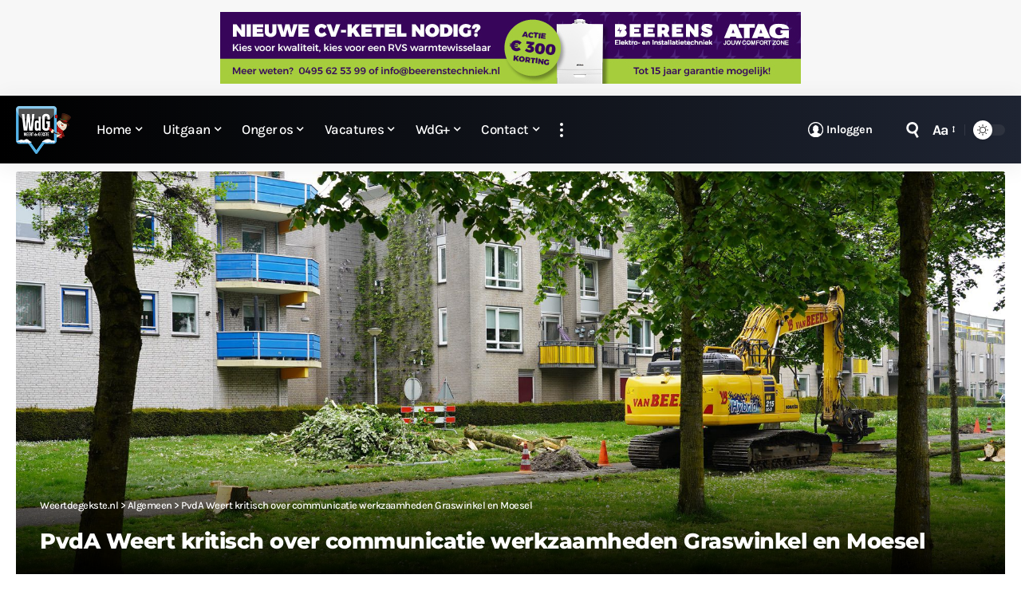

--- FILE ---
content_type: text/html; charset=UTF-8
request_url: https://www.weertdegekste.nl/2023/05/pvda-weert-kritisch-over-communicatie-werkzaamheden-graswinkel-en-moesel/
body_size: 38719
content:
<!DOCTYPE html>
<html lang="nl-NL">
<head>
    <meta charset="UTF-8" />
    <meta http-equiv="X-UA-Compatible" content="IE=edge" />
	<meta name="viewport" content="width=device-width, initial-scale=1.0" />
    <link rel="profile" href="https://gmpg.org/xfn/11" />
	<meta name='robots' content='index, follow, max-image-preview:large, max-snippet:-1, max-video-preview:-1' />
			<meta name="apple-mobile-web-app-capable" content="yes">
			<meta name="apple-mobile-web-app-status-bar-style" content="black-translucent">
			<meta name="apple-mobile-web-app-title" content="Weertdegekste.nl">
			<link rel="preconnect" href="https://fonts.gstatic.com" crossorigin><link rel="preload" as="style" onload="this.onload=null;this.rel='stylesheet'" id="rb-preload-gfonts" href="https://fonts.googleapis.com/css?family=Karla%3A200%2C300%2C400%2C500%2C600%2C700%2C800%2C200italic%2C300italic%2C400italic%2C500italic%2C600italic%2C700italic%2C800italic%7CMontserrat%3A700%2C800%7CAbel%3A400%7COxygen%3A400%2C700%7CEncode+Sans+Condensed%3A400%2C500%2C600%2C700%2C800&amp;display=swap" crossorigin><noscript><link rel="stylesheet" href="https://fonts.googleapis.com/css?family=Karla%3A200%2C300%2C400%2C500%2C600%2C700%2C800%2C200italic%2C300italic%2C400italic%2C500italic%2C600italic%2C700italic%2C800italic%7CMontserrat%3A700%2C800%7CAbel%3A400%7COxygen%3A400%2C700%7CEncode+Sans+Condensed%3A400%2C500%2C600%2C700%2C800&amp;display=swap"></noscript><link rel="apple-touch-icon" href="https://www.weertdegekste.nl/wp-content/uploads/2024/04/Bookmarklet-WdG-72.png" />
					<meta name="msapplication-TileColor" content="#ffffff">
			<meta name="msapplication-TileImage" content="https://www.weertdegekste.nl/wp-content/uploads/2024/04/Metro-Bookmarklet-WdG-144.png" />
		
	<!-- This site is optimized with the Yoast SEO Premium plugin v26.8 (Yoast SEO v26.8) - https://yoast.com/product/yoast-seo-premium-wordpress/ -->
	<title>PvdA Weert kritisch over communicatie werkzaamheden Graswinkel en Moesel</title>
	<link rel="canonical" href="https://www.weertdegekste.nl/2023/05/pvda-weert-kritisch-over-communicatie-werkzaamheden-graswinkel-en-moesel/" />
	<meta property="og:locale" content="nl_NL" />
	<meta property="og:type" content="article" />
	<meta property="og:title" content="PvdA Weert kritisch over communicatie werkzaamheden Graswinkel en Moesel" />
	<meta property="og:description" content="De PvdA Weert is blij dat de werkzaamheden voor de vervanging van het riool in Moesel eindelijk is gestart, maar uit kritiek op de communicatie naar de" />
	<meta property="og:url" content="https://www.weertdegekste.nl/2023/05/pvda-weert-kritisch-over-communicatie-werkzaamheden-graswinkel-en-moesel/" />
	<meta property="og:site_name" content="Weertdegekste.nl" />
	<meta property="article:publisher" content="https://facebook.com/weertdegekste" />
	<meta property="article:published_time" content="2023-05-11T16:15:00+00:00" />
	<meta property="og:image" content="https://www.weertdegekste.nl/wp-content/uploads/2023/05/Herinrichting-Moesel-05230017.jpeg" />
	<meta property="og:image:width" content="1920" />
	<meta property="og:image:height" content="1280" />
	<meta property="og:image:type" content="image/jpeg" />
	<meta name="author" content="Team WdG" />
	<meta name="twitter:card" content="summary_large_image" />
	<meta name="twitter:creator" content="@weertdegekste" />
	<meta name="twitter:site" content="@weertdegekste" />
	<script type="application/ld+json" class="yoast-schema-graph">{"@context":"https://schema.org","@graph":[{"@type":"Article","@id":"https://www.weertdegekste.nl/2023/05/pvda-weert-kritisch-over-communicatie-werkzaamheden-graswinkel-en-moesel/#article","isPartOf":{"@id":"https://www.weertdegekste.nl/2023/05/pvda-weert-kritisch-over-communicatie-werkzaamheden-graswinkel-en-moesel/"},"author":{"name":"Team WdG","@id":"https://www.weertdegekste.nl/#/schema/person/3912b988e33aa03af55527e2d728a558"},"headline":"PvdA Weert kritisch over communicatie werkzaamheden Graswinkel en Moesel","datePublished":"2023-05-11T16:15:00+00:00","mainEntityOfPage":{"@id":"https://www.weertdegekste.nl/2023/05/pvda-weert-kritisch-over-communicatie-werkzaamheden-graswinkel-en-moesel/"},"wordCount":311,"commentCount":0,"publisher":{"@id":"https://www.weertdegekste.nl/#organization"},"image":{"@id":"https://www.weertdegekste.nl/2023/05/pvda-weert-kritisch-over-communicatie-werkzaamheden-graswinkel-en-moesel/#primaryimage"},"thumbnailUrl":"https://www.weertdegekste.nl/wp-content/uploads/2023/05/Herinrichting-Moesel-05230017.jpeg","keywords":["PvdA Weert"],"articleSection":["Algemeen","Politiek","Weert"],"inLanguage":"nl-NL","potentialAction":[{"@type":"CommentAction","name":"Comment","target":["https://www.weertdegekste.nl/2023/05/pvda-weert-kritisch-over-communicatie-werkzaamheden-graswinkel-en-moesel/#respond"]}]},{"@type":"WebPage","@id":"https://www.weertdegekste.nl/2023/05/pvda-weert-kritisch-over-communicatie-werkzaamheden-graswinkel-en-moesel/","url":"https://www.weertdegekste.nl/2023/05/pvda-weert-kritisch-over-communicatie-werkzaamheden-graswinkel-en-moesel/","name":"PvdA Weert kritisch over communicatie werkzaamheden Graswinkel en Moesel","isPartOf":{"@id":"https://www.weertdegekste.nl/#website"},"primaryImageOfPage":{"@id":"https://www.weertdegekste.nl/2023/05/pvda-weert-kritisch-over-communicatie-werkzaamheden-graswinkel-en-moesel/#primaryimage"},"image":{"@id":"https://www.weertdegekste.nl/2023/05/pvda-weert-kritisch-over-communicatie-werkzaamheden-graswinkel-en-moesel/#primaryimage"},"thumbnailUrl":"https://www.weertdegekste.nl/wp-content/uploads/2023/05/Herinrichting-Moesel-05230017.jpeg","datePublished":"2023-05-11T16:15:00+00:00","breadcrumb":{"@id":"https://www.weertdegekste.nl/2023/05/pvda-weert-kritisch-over-communicatie-werkzaamheden-graswinkel-en-moesel/#breadcrumb"},"inLanguage":"nl-NL","potentialAction":[{"@type":"ReadAction","target":["https://www.weertdegekste.nl/2023/05/pvda-weert-kritisch-over-communicatie-werkzaamheden-graswinkel-en-moesel/"]}]},{"@type":"ImageObject","inLanguage":"nl-NL","@id":"https://www.weertdegekste.nl/2023/05/pvda-weert-kritisch-over-communicatie-werkzaamheden-graswinkel-en-moesel/#primaryimage","url":"https://www.weertdegekste.nl/wp-content/uploads/2023/05/Herinrichting-Moesel-05230017.jpeg","contentUrl":"https://www.weertdegekste.nl/wp-content/uploads/2023/05/Herinrichting-Moesel-05230017.jpeg","width":1920,"height":1280},{"@type":"BreadcrumbList","@id":"https://www.weertdegekste.nl/2023/05/pvda-weert-kritisch-over-communicatie-werkzaamheden-graswinkel-en-moesel/#breadcrumb","itemListElement":[{"@type":"ListItem","position":1,"name":"Home","item":"https://www.weertdegekste.nl/"},{"@type":"ListItem","position":2,"name":"PvdA Weert kritisch over communicatie werkzaamheden Graswinkel en Moesel"}]},{"@type":"WebSite","@id":"https://www.weertdegekste.nl/#website","url":"https://www.weertdegekste.nl/","name":"Weertdegekste.nl","description":"Nieuws, acties, info en vacatures uit de regio Weerterland, Cranendonck en aangrenzende gemeenten","publisher":{"@id":"https://www.weertdegekste.nl/#organization"},"alternateName":"WdG","potentialAction":[{"@type":"SearchAction","target":{"@type":"EntryPoint","urlTemplate":"https://www.weertdegekste.nl/?s={search_term_string}"},"query-input":{"@type":"PropertyValueSpecification","valueRequired":true,"valueName":"search_term_string"}}],"inLanguage":"nl-NL"},{"@type":"Organization","@id":"https://www.weertdegekste.nl/#organization","name":"Weertdegekste.nl","alternateName":"WdG","url":"https://www.weertdegekste.nl/","logo":{"@type":"ImageObject","inLanguage":"nl-NL","@id":"https://www.weertdegekste.nl/#/schema/logo/image/","url":"https://www.weertdegekste.nl/wp-content/uploads/2020/07/over_WdG.jpg","contentUrl":"https://www.weertdegekste.nl/wp-content/uploads/2020/07/over_WdG.jpg","width":1280,"height":853,"caption":"Weertdegekste.nl"},"image":{"@id":"https://www.weertdegekste.nl/#/schema/logo/image/"},"sameAs":["https://facebook.com/weertdegekste","https://x.com/weertdegekste","https://instagram.com/weertdegekste","https://www.linkedin.com/organization/10665640/","https://www.youtube.com/channel/UCt6gl6GVq4dVdPW7-N3GhNA"],"description":"Nieuws, acties en informatie uit Weert, Cranendonck, Nederweert, Leudal en aangrenzende gemeenten.","email":"redactie@weertdegekste.nl","foundingDate":"2004-01-20","numberOfEmployees":{"@type":"QuantitativeValue","minValue":"1","maxValue":"10"}},{"@type":"Person","@id":"https://www.weertdegekste.nl/#/schema/person/3912b988e33aa03af55527e2d728a558","name":"Team WdG"}]}</script>
	<!-- / Yoast SEO Premium plugin. -->


<link rel='dns-prefetch' href='//www.weertdegekste.nl' />
<link rel="alternate" type="application/rss+xml" title="Weertdegekste.nl &raquo; feed" href="https://www.weertdegekste.nl/feed/" />
<link rel="alternate" title="oEmbed (JSON)" type="application/json+oembed" href="https://www.weertdegekste.nl/wp-json/oembed/1.0/embed?url=https%3A%2F%2Fwww.weertdegekste.nl%2F2023%2F05%2Fpvda-weert-kritisch-over-communicatie-werkzaamheden-graswinkel-en-moesel%2F" />
<link rel="alternate" title="oEmbed (XML)" type="text/xml+oembed" href="https://www.weertdegekste.nl/wp-json/oembed/1.0/embed?url=https%3A%2F%2Fwww.weertdegekste.nl%2F2023%2F05%2Fpvda-weert-kritisch-over-communicatie-werkzaamheden-graswinkel-en-moesel%2F&#038;format=xml" />
<link rel="alternate" type="application/rss+xml" title="Weertdegekste.nl &raquo; Verhalen feed" href="https://www.weertdegekste.nl/tussendoortjes/feed/"><script type="application/ld+json">{
    "@context": "https://schema.org",
    "@type": "Organization",
    "legalName": "Weertdegekste.nl",
    "url": "https://www.weertdegekste.nl/",
    "logo": "https://www.weertdegekste.nl/wp-content/uploads/2026/01/WdG-logo-winter_sneeuwpop.png",
    "sameAs": [
        "https://facebook.com/weertdegekste",
        "https://twitter.com/weertdegekste",
        "https://www.youtube.com/@wdg",
        "https://news.google.com/publications/CAAqLAgKIiZDQklTRmdnTWFoSUtFSGRsWlhKMFpHVm5aV3R6ZEdVdWJtd29BQVAB",
        "https://instagram.com/weertdegekste",
        "https://www.linkedin.com/company/10665640",
        "https://www.threads.net/@weertdegekste",
        "https://weertdegekste.bsky.social",
        "https://www.tiktok.com/@weertdegekste"
    ]
}</script>
<style id='wp-img-auto-sizes-contain-inline-css'>
img:is([sizes=auto i],[sizes^="auto," i]){contain-intrinsic-size:3000px 1500px}
/*# sourceURL=wp-img-auto-sizes-contain-inline-css */
</style>
<style id='wp-emoji-styles-inline-css'>

	img.wp-smiley, img.emoji {
		display: inline !important;
		border: none !important;
		box-shadow: none !important;
		height: 1em !important;
		width: 1em !important;
		margin: 0 0.07em !important;
		vertical-align: -0.1em !important;
		background: none !important;
		padding: 0 !important;
	}
/*# sourceURL=wp-emoji-styles-inline-css */
</style>
<link rel='stylesheet' id='wp-block-library-css' href='https://www.weertdegekste.nl/wp-includes/css/dist/block-library/style.min.css?ver=6.9' media='all' />
<style id='classic-theme-styles-inline-css'>
/*! This file is auto-generated */
.wp-block-button__link{color:#fff;background-color:#32373c;border-radius:9999px;box-shadow:none;text-decoration:none;padding:calc(.667em + 2px) calc(1.333em + 2px);font-size:1.125em}.wp-block-file__button{background:#32373c;color:#fff;text-decoration:none}
/*# sourceURL=/wp-includes/css/classic-themes.min.css */
</style>
<link rel='stylesheet' id='foxiz-elements-css' href='https://www.weertdegekste.nl/wp-content/plugins/foxiz-core/lib/foxiz-elements/public/style.css?ver=3.1' media='all' />
<style id='global-styles-inline-css'>
:root{--wp--preset--aspect-ratio--square: 1;--wp--preset--aspect-ratio--4-3: 4/3;--wp--preset--aspect-ratio--3-4: 3/4;--wp--preset--aspect-ratio--3-2: 3/2;--wp--preset--aspect-ratio--2-3: 2/3;--wp--preset--aspect-ratio--16-9: 16/9;--wp--preset--aspect-ratio--9-16: 9/16;--wp--preset--color--black: #000000;--wp--preset--color--cyan-bluish-gray: #abb8c3;--wp--preset--color--white: #ffffff;--wp--preset--color--pale-pink: #f78da7;--wp--preset--color--vivid-red: #cf2e2e;--wp--preset--color--luminous-vivid-orange: #ff6900;--wp--preset--color--luminous-vivid-amber: #fcb900;--wp--preset--color--light-green-cyan: #7bdcb5;--wp--preset--color--vivid-green-cyan: #00d084;--wp--preset--color--pale-cyan-blue: #8ed1fc;--wp--preset--color--vivid-cyan-blue: #0693e3;--wp--preset--color--vivid-purple: #9b51e0;--wp--preset--gradient--vivid-cyan-blue-to-vivid-purple: linear-gradient(135deg,rgb(6,147,227) 0%,rgb(155,81,224) 100%);--wp--preset--gradient--light-green-cyan-to-vivid-green-cyan: linear-gradient(135deg,rgb(122,220,180) 0%,rgb(0,208,130) 100%);--wp--preset--gradient--luminous-vivid-amber-to-luminous-vivid-orange: linear-gradient(135deg,rgb(252,185,0) 0%,rgb(255,105,0) 100%);--wp--preset--gradient--luminous-vivid-orange-to-vivid-red: linear-gradient(135deg,rgb(255,105,0) 0%,rgb(207,46,46) 100%);--wp--preset--gradient--very-light-gray-to-cyan-bluish-gray: linear-gradient(135deg,rgb(238,238,238) 0%,rgb(169,184,195) 100%);--wp--preset--gradient--cool-to-warm-spectrum: linear-gradient(135deg,rgb(74,234,220) 0%,rgb(151,120,209) 20%,rgb(207,42,186) 40%,rgb(238,44,130) 60%,rgb(251,105,98) 80%,rgb(254,248,76) 100%);--wp--preset--gradient--blush-light-purple: linear-gradient(135deg,rgb(255,206,236) 0%,rgb(152,150,240) 100%);--wp--preset--gradient--blush-bordeaux: linear-gradient(135deg,rgb(254,205,165) 0%,rgb(254,45,45) 50%,rgb(107,0,62) 100%);--wp--preset--gradient--luminous-dusk: linear-gradient(135deg,rgb(255,203,112) 0%,rgb(199,81,192) 50%,rgb(65,88,208) 100%);--wp--preset--gradient--pale-ocean: linear-gradient(135deg,rgb(255,245,203) 0%,rgb(182,227,212) 50%,rgb(51,167,181) 100%);--wp--preset--gradient--electric-grass: linear-gradient(135deg,rgb(202,248,128) 0%,rgb(113,206,126) 100%);--wp--preset--gradient--midnight: linear-gradient(135deg,rgb(2,3,129) 0%,rgb(40,116,252) 100%);--wp--preset--font-size--small: 13px;--wp--preset--font-size--medium: 20px;--wp--preset--font-size--large: 36px;--wp--preset--font-size--x-large: 42px;--wp--preset--spacing--20: 0.44rem;--wp--preset--spacing--30: 0.67rem;--wp--preset--spacing--40: 1rem;--wp--preset--spacing--50: 1.5rem;--wp--preset--spacing--60: 2.25rem;--wp--preset--spacing--70: 3.38rem;--wp--preset--spacing--80: 5.06rem;--wp--preset--shadow--natural: 6px 6px 9px rgba(0, 0, 0, 0.2);--wp--preset--shadow--deep: 12px 12px 50px rgba(0, 0, 0, 0.4);--wp--preset--shadow--sharp: 6px 6px 0px rgba(0, 0, 0, 0.2);--wp--preset--shadow--outlined: 6px 6px 0px -3px rgb(255, 255, 255), 6px 6px rgb(0, 0, 0);--wp--preset--shadow--crisp: 6px 6px 0px rgb(0, 0, 0);}:where(.is-layout-flex){gap: 0.5em;}:where(.is-layout-grid){gap: 0.5em;}body .is-layout-flex{display: flex;}.is-layout-flex{flex-wrap: wrap;align-items: center;}.is-layout-flex > :is(*, div){margin: 0;}body .is-layout-grid{display: grid;}.is-layout-grid > :is(*, div){margin: 0;}:where(.wp-block-columns.is-layout-flex){gap: 2em;}:where(.wp-block-columns.is-layout-grid){gap: 2em;}:where(.wp-block-post-template.is-layout-flex){gap: 1.25em;}:where(.wp-block-post-template.is-layout-grid){gap: 1.25em;}.has-black-color{color: var(--wp--preset--color--black) !important;}.has-cyan-bluish-gray-color{color: var(--wp--preset--color--cyan-bluish-gray) !important;}.has-white-color{color: var(--wp--preset--color--white) !important;}.has-pale-pink-color{color: var(--wp--preset--color--pale-pink) !important;}.has-vivid-red-color{color: var(--wp--preset--color--vivid-red) !important;}.has-luminous-vivid-orange-color{color: var(--wp--preset--color--luminous-vivid-orange) !important;}.has-luminous-vivid-amber-color{color: var(--wp--preset--color--luminous-vivid-amber) !important;}.has-light-green-cyan-color{color: var(--wp--preset--color--light-green-cyan) !important;}.has-vivid-green-cyan-color{color: var(--wp--preset--color--vivid-green-cyan) !important;}.has-pale-cyan-blue-color{color: var(--wp--preset--color--pale-cyan-blue) !important;}.has-vivid-cyan-blue-color{color: var(--wp--preset--color--vivid-cyan-blue) !important;}.has-vivid-purple-color{color: var(--wp--preset--color--vivid-purple) !important;}.has-black-background-color{background-color: var(--wp--preset--color--black) !important;}.has-cyan-bluish-gray-background-color{background-color: var(--wp--preset--color--cyan-bluish-gray) !important;}.has-white-background-color{background-color: var(--wp--preset--color--white) !important;}.has-pale-pink-background-color{background-color: var(--wp--preset--color--pale-pink) !important;}.has-vivid-red-background-color{background-color: var(--wp--preset--color--vivid-red) !important;}.has-luminous-vivid-orange-background-color{background-color: var(--wp--preset--color--luminous-vivid-orange) !important;}.has-luminous-vivid-amber-background-color{background-color: var(--wp--preset--color--luminous-vivid-amber) !important;}.has-light-green-cyan-background-color{background-color: var(--wp--preset--color--light-green-cyan) !important;}.has-vivid-green-cyan-background-color{background-color: var(--wp--preset--color--vivid-green-cyan) !important;}.has-pale-cyan-blue-background-color{background-color: var(--wp--preset--color--pale-cyan-blue) !important;}.has-vivid-cyan-blue-background-color{background-color: var(--wp--preset--color--vivid-cyan-blue) !important;}.has-vivid-purple-background-color{background-color: var(--wp--preset--color--vivid-purple) !important;}.has-black-border-color{border-color: var(--wp--preset--color--black) !important;}.has-cyan-bluish-gray-border-color{border-color: var(--wp--preset--color--cyan-bluish-gray) !important;}.has-white-border-color{border-color: var(--wp--preset--color--white) !important;}.has-pale-pink-border-color{border-color: var(--wp--preset--color--pale-pink) !important;}.has-vivid-red-border-color{border-color: var(--wp--preset--color--vivid-red) !important;}.has-luminous-vivid-orange-border-color{border-color: var(--wp--preset--color--luminous-vivid-orange) !important;}.has-luminous-vivid-amber-border-color{border-color: var(--wp--preset--color--luminous-vivid-amber) !important;}.has-light-green-cyan-border-color{border-color: var(--wp--preset--color--light-green-cyan) !important;}.has-vivid-green-cyan-border-color{border-color: var(--wp--preset--color--vivid-green-cyan) !important;}.has-pale-cyan-blue-border-color{border-color: var(--wp--preset--color--pale-cyan-blue) !important;}.has-vivid-cyan-blue-border-color{border-color: var(--wp--preset--color--vivid-cyan-blue) !important;}.has-vivid-purple-border-color{border-color: var(--wp--preset--color--vivid-purple) !important;}.has-vivid-cyan-blue-to-vivid-purple-gradient-background{background: var(--wp--preset--gradient--vivid-cyan-blue-to-vivid-purple) !important;}.has-light-green-cyan-to-vivid-green-cyan-gradient-background{background: var(--wp--preset--gradient--light-green-cyan-to-vivid-green-cyan) !important;}.has-luminous-vivid-amber-to-luminous-vivid-orange-gradient-background{background: var(--wp--preset--gradient--luminous-vivid-amber-to-luminous-vivid-orange) !important;}.has-luminous-vivid-orange-to-vivid-red-gradient-background{background: var(--wp--preset--gradient--luminous-vivid-orange-to-vivid-red) !important;}.has-very-light-gray-to-cyan-bluish-gray-gradient-background{background: var(--wp--preset--gradient--very-light-gray-to-cyan-bluish-gray) !important;}.has-cool-to-warm-spectrum-gradient-background{background: var(--wp--preset--gradient--cool-to-warm-spectrum) !important;}.has-blush-light-purple-gradient-background{background: var(--wp--preset--gradient--blush-light-purple) !important;}.has-blush-bordeaux-gradient-background{background: var(--wp--preset--gradient--blush-bordeaux) !important;}.has-luminous-dusk-gradient-background{background: var(--wp--preset--gradient--luminous-dusk) !important;}.has-pale-ocean-gradient-background{background: var(--wp--preset--gradient--pale-ocean) !important;}.has-electric-grass-gradient-background{background: var(--wp--preset--gradient--electric-grass) !important;}.has-midnight-gradient-background{background: var(--wp--preset--gradient--midnight) !important;}.has-small-font-size{font-size: var(--wp--preset--font-size--small) !important;}.has-medium-font-size{font-size: var(--wp--preset--font-size--medium) !important;}.has-large-font-size{font-size: var(--wp--preset--font-size--large) !important;}.has-x-large-font-size{font-size: var(--wp--preset--font-size--x-large) !important;}
:where(.wp-block-post-template.is-layout-flex){gap: 1.25em;}:where(.wp-block-post-template.is-layout-grid){gap: 1.25em;}
:where(.wp-block-term-template.is-layout-flex){gap: 1.25em;}:where(.wp-block-term-template.is-layout-grid){gap: 1.25em;}
:where(.wp-block-columns.is-layout-flex){gap: 2em;}:where(.wp-block-columns.is-layout-grid){gap: 2em;}
:root :where(.wp-block-pullquote){font-size: 1.5em;line-height: 1.6;}
/*# sourceURL=global-styles-inline-css */
</style>
<link rel='stylesheet' id='swpm.common-css' href='https://www.weertdegekste.nl/wp-content/plugins/simple-membership/css/swpm.common.css?ver=4.7.0' media='all' />
<link rel='stylesheet' id='fancybox-css' href='https://www.weertdegekste.nl/wp-content/plugins/comment-edit-pro.zip-filenameutf-8comment-edit-pro/fancybox/jquery.fancybox.min.css?ver=4.2.0' media='all' />

<link rel='stylesheet' id='font-awesome-css' href='https://www.weertdegekste.nl/wp-content/themes/foxiz/assets/css/font-awesome.css?ver=6.1.1' media='all' />
<link rel='stylesheet' id='foxiz-main-css' href='https://www.weertdegekste.nl/wp-content/themes/foxiz/assets/css/main.css?ver=2.7.0' media='all' />
<style id='foxiz-main-inline-css'>
:root {--body-family:Karla, Arial, Helvetica, sans-serif;--body-fweight:400;--body-fsize:18px;--body-fspace:-0.02778em;--h1-family:Montserrat, Arial, Helvetica, sans-serif;--h1-fweight:700;--h1-fspace:-.5px;--h2-family:Montserrat, Arial, Helvetica, sans-serif;--h2-fweight:700;--h2-fsize:23px;--h2-fspace:-0.02174em;--h3-family:Montserrat, Arial, Helvetica, sans-serif;--h3-fweight:700;--h3-fsize:18px;--h3-fspace:-0.02778em;--h4-family:Montserrat, Arial, Helvetica, sans-serif;--h4-fweight:700;--h4-fspace:-.5px;--h5-family:Montserrat, Arial, Helvetica, sans-serif;--h5-fweight:700;--h5-fspace:-.5px;--h6-family:Montserrat, Arial, Helvetica, sans-serif;--h6-fweight:700;--h6-fspace:-.5px;--cat-family:Karla, Arial, Helvetica, sans-serif;--cat-fweight:700;--cat-fsize:10px;--meta-family:Karla;--meta-fweight:400;--meta-b-family:Karla;--meta-b-fweight:700;--input-family:Karla;--input-fweight:300;--input-fsize:17px;--btn-family:Karla;--btn-fweight:700;--btn-fsize:15px;--menu-family:Karla;--menu-fweight:500;--menu-fsize:17px;--menu-fspace:-0.02941em;--submenu-family:Karla;--submenu-fweight:500;--submenu-fsize:15px;--submenu-fspace:-0.03333em;--dwidgets-family:Karla, Arial, Helvetica, sans-serif;--dwidgets-fweight:400;--headline-family:Montserrat;--headline-fweight:800;--headline-fsize:27px;--tagline-family:Abel;--tagline-fweight:400;--tagline-fsize:20px;--heading-family:Montserrat, Arial, Helvetica, sans-serif;--heading-fweight:700;--heading-fsize:20px;--quote-family:Montserrat;--quote-fweight:800;--excerpt-family:Karla;--excerpt-fweight:400;--excerpt-fsize:16px;--bcrumb-family:Karla;--bcrumb-fweight:500;--bcrumb-fspace:-.5px;--tagline-s-fsize : 15px;}@media (max-width: 1024px) {body {--tagline-fsize : 15px;--tagline-s-fsize : 15px;}}@media (max-width: 767px) {body {--h3-fsize : 17px;--headline-fsize : 20px;--headline-s-fsize : 20px;}}:root {--g-color :#51b0e4;--g-color-90 :#51b0e4e6;--bookmark-color :#51b0e4;--bookmark-color-90 :#51b0e4e6;--indicator-bg-from :#51b0e4;--indicator-bg-to :#000000;--alert-bg :#dd3333;--alert-color :#ffffff;}[data-theme="dark"], .light-scheme {--bookmark-color :#51b0e4;--bookmark-color-90 :#51b0e4e6;--dark-accent :#000000;--dark-accent-90 :#000000e6;--dark-accent-0 :#00000000;}.is-hd-1, .is-hd-2, .is-hd-3 {--nav-bg: #000000;--nav-bg-from: #000000;--nav-bg-to: #1e2432;--nav-bg-glass: #000000bb;--nav-bg-glass-from: #000000bb;--nav-bg-glass-to: #1e2432bb;--nav-color :#ffffff;--nav-color-10 :#ffffff1a;--nav-color-h :#eeeeee;--nav-height :85px;}[data-theme="dark"].is-hd-4 {--nav-bg: #191c20;--nav-bg-from: #191c20;--nav-bg-to: #191c20;--nav-bg-glass: #191c2011;--nav-bg-glass-from: #191c2011;--nav-bg-glass-to: #191c2011;}:root {--mbnav-color :#ffffff;}[data-theme="dark"] {--mbnav-color :#ffffff;}:root {--subnav-bg: #1e2432;--subnav-bg-from: #1e2432;--subnav-bg-to: #000000;--subnav-color :#ffffff;--subnav-color-10 :#ffffff1a;--subnav-color-h :#eeeeee;--topad-spacing :15px;--round-3 :2px;--round-5 :3px;--round-7 :8px;--hyperlink-line-color :var(--g-color);--mbnav-height :70px;--mlogo-height :50px;--flogo-height :100px;--heading-color :#51b0e4;--s-content-width : 760px;--max-width-wo-sb : 840px;--qview-height : 75px;--s10-feat-ratio :45%;--s11-feat-ratio :45%;--login-popup-w : 350px;}[data-theme="dark"], .light-scheme {--heading-color :#51b0e4; }.p-readmore { font-family:Karla;font-weight:500;}.mobile-menu > li > a  { font-family:Karla;font-weight:500;font-size:17px;}.mobile-menu .sub-menu a, .logged-mobile-menu a { font-family:Karla;font-weight:700;font-size:14px;}.mobile-qview a { font-family:Karla;font-weight:700;}.search-header:before { background-color : #ffffff;background-repeat : no-repeat;background-size : cover;background-image : url(https://www.weertdegekste.nl/wp-content/uploads/2024/04/Achtergrond-zoekfunctie-WdG-2024.jpg);background-attachment : scroll;background-position : center center;}[data-theme="dark"] .search-header:before { background-color : #ffffff;background-repeat : no-repeat;background-size : cover;background-image : url(https://www.weertdegekste.nl/wp-content/uploads/2024/04/Achtergrond-zoekfunctie-WdG-2024.jpg);background-attachment : scroll;background-position : center center;}.footer-has-bg { background-color : #0000000a;}[data-theme="dark"] .footer-has-bg { background-color : #16181c;}.copyright-inner .copyright { font-size:17px; }.footer-col .widget_nav_menu a > span { font-size:17px; }#amp-mobile-version-switcher { display: none; }.search-icon-svg { -webkit-mask-image: url(https://www.weertdegekste.nl/wp-content/uploads/2024/04/zoek-icon.svg);mask-image: url(https://www.weertdegekste.nl/wp-content/uploads/2024/04/zoek-icon.svg); }.login-icon-svg { -webkit-mask-image: url(https://www.weertdegekste.nl/wp-content/uploads/2024/04/account-icon.svg);mask-image: url(https://www.weertdegekste.nl/wp-content/uploads/2024/04/account-icon.svg); }.login-icon-svg, .rbi-user.wnav-icon { font-size: 15px;}.notification-icon-svg, .rbi-notification.wnav-icon { font-size: 18px;}@media (max-width: 767px) { .login-icon-svg, .rbi-user.wnav-icon { font-size: 12.75px;}.notification-icon-svg, .rbi-notification.wnav-icon { font-size: 15.3px;} }.p-category.category-id-227, .term-i-227 {--cat-highlight : #d03026;--cat-highlight-90 : #d03026e6;}[data-theme="dark"] .p-category.category-id-227,.light-scheme .p-category.category-id-227{--cat-highlight : #d03026;--cat-highlight-90 : #d03026e6;}.category-227 .blog-content {--heading-sub-color : #d03026;}.is-cbox-227 {--cbox-bg : #d03026e6;}[data-theme="dark"] .is-cbox-227 {--cbox-bg : #d03026e6;}.p-category.category-id-69254, .term-i-69254 {--cat-highlight : #8224e3;--cat-highlight-90 : #8224e3e6;}[data-theme="dark"] .p-category.category-id-69254,.light-scheme .p-category.category-id-69254{--cat-highlight : #8224e3;--cat-highlight-90 : #8224e3e6;}.category-69254 .blog-content {--heading-sub-color : #8224e3;}.is-cbox-69254 {--cbox-bg : #8224e3e6;}[data-theme="dark"] .is-cbox-69254 {--cbox-bg : #8224e3e6;}.p-category.category-id-76450, .term-i-76450 {--cat-highlight : #008000;--cat-highlight-90 : #008000e6;--cat-fcolor : #ffffff;}[data-theme="dark"] .p-category.category-id-76450,.light-scheme .p-category.category-id-76450{--cat-highlight : #008000;--cat-highlight-90 : #008000e6;--cat-fcolor : #ffffff;}.category-76450 .blog-content {--heading-sub-color : #008000;}.is-cbox-76450 {--cbox-bg : #008000e6;}[data-theme="dark"] .is-cbox-76450 {--cbox-bg : #008000e6;}.p-category.category-id-235, .term-i-235 {--cat-highlight : #5fb200;--cat-highlight-90 : #5fb200e6;}[data-theme="dark"] .p-category.category-id-235,.light-scheme .p-category.category-id-235{--cat-highlight : #5fb200;--cat-highlight-90 : #5fb200e6;}.category-235 .blog-content {--heading-sub-color : #5fb200;}.is-cbox-235 {--cbox-bg : #5fb200e6;}[data-theme="dark"] .is-cbox-235 {--cbox-bg : #5fb200e6;}.p-category.category-id-237, .term-i-237 {--cat-highlight : #b76bf4;--cat-highlight-90 : #b76bf4e6;}[data-theme="dark"] .p-category.category-id-237,.light-scheme .p-category.category-id-237{--cat-highlight : #b76bf4;--cat-highlight-90 : #b76bf4e6;}.category-237 .blog-content {--heading-sub-color : #b76bf4;}.is-cbox-237 {--cbox-bg : #b76bf4e6;}[data-theme="dark"] .is-cbox-237 {--cbox-bg : #b76bf4e6;}.p-category.category-id-167, .term-i-167 {--cat-highlight : #545454;--cat-highlight-90 : #545454e6;--cat-fcolor : #ffffff;}[data-theme="dark"] .p-category.category-id-167,.light-scheme .p-category.category-id-167{--cat-highlight : #545454;--cat-highlight-90 : #545454e6;--cat-fcolor : #ffffff;}.category-167 .blog-content {--heading-sub-color : #545454;}.is-cbox-167 {--cbox-bg : #545454e6;}[data-theme="dark"] .is-cbox-167 {--cbox-bg : #545454e6;}.p-category.category-id-76772, .term-i-76772 {--cat-highlight : #800020;--cat-highlight-90 : #800020e6;--cat-fcolor : #ffffff;}[data-theme="dark"] .p-category.category-id-76772,.light-scheme .p-category.category-id-76772{--cat-highlight : #800020;--cat-highlight-90 : #800020e6;--cat-fcolor : #ffffff;}.category-76772 .blog-content {--heading-sub-color : #800020;}.is-cbox-76772 {--cbox-bg : #800020e6;}[data-theme="dark"] .is-cbox-76772 {--cbox-bg : #800020e6;}.p-category.category-id-242, .term-i-242 {--cat-highlight : #ffdab9;--cat-highlight-90 : #ffdab9e6;--cat-fcolor : #000000;}[data-theme="dark"] .p-category.category-id-242,.light-scheme .p-category.category-id-242{--cat-highlight : #ffdab9;--cat-highlight-90 : #ffdab9e6;--cat-fcolor : #000000;}.category-242 .blog-content {--heading-sub-color : #ffdab9;}.is-cbox-242 {--cbox-bg : #ffdab9e6;}[data-theme="dark"] .is-cbox-242 {--cbox-bg : #ffdab9e6;}.p-category.category-id-244, .term-i-244 {--cat-highlight : #ffffff;--cat-highlight-90 : #ffffffe6;--cat-fcolor : #000000;}[data-theme="dark"] .p-category.category-id-244,.light-scheme .p-category.category-id-244{--cat-highlight : #ffffff;--cat-highlight-90 : #ffffffe6;--cat-fcolor : #000000;}.category-244 .blog-content {--heading-sub-color : #ffffff;}.is-cbox-244 {--cbox-bg : #ffffffe6;}[data-theme="dark"] .is-cbox-244 {--cbox-bg : #ffffffe6;}.p-category.category-id-169, .term-i-169 {--cat-highlight : #ffd700;--cat-highlight-90 : #ffd700e6;--cat-fcolor : #000000;}[data-theme="dark"] .p-category.category-id-169,.light-scheme .p-category.category-id-169{--cat-highlight : #ffd700;--cat-highlight-90 : #ffd700e6;--cat-fcolor : #000000;}.category-169 .blog-content {--heading-sub-color : #ffd700;}.is-cbox-169 {--cbox-bg : #ffd700e6;}[data-theme="dark"] .is-cbox-169 {--cbox-bg : #ffd700e6;}.p-category.category-id-76714, .term-i-76714 {--cat-highlight : #ea27b3;--cat-highlight-90 : #ea27b3e6;--cat-fcolor : #ffffff;}[data-theme="dark"] .p-category.category-id-76714,.light-scheme .p-category.category-id-76714{--cat-highlight : #ea27b3;--cat-highlight-90 : #ea27b3e6;--cat-fcolor : #ffffff;}.category-76714 .blog-content {--heading-sub-color : #ea27b3;}.is-cbox-76714 {--cbox-bg : #ea27b3e6;}[data-theme="dark"] .is-cbox-76714 {--cbox-bg : #ea27b3e6;}.p-category.category-id-76022, .term-i-76022 {--cat-highlight : #00796b;--cat-highlight-90 : #00796be6;--cat-fcolor : #ffffff;}[data-theme="dark"] .p-category.category-id-76022,.light-scheme .p-category.category-id-76022{--cat-highlight : #00796b;--cat-highlight-90 : #00796be6;--cat-fcolor : #ffffff;}.category-76022 .blog-content {--heading-sub-color : #00796b;}.is-cbox-76022 {--cbox-bg : #00796be6;}[data-theme="dark"] .is-cbox-76022 {--cbox-bg : #00796be6;}.p-category.category-id-77388, .term-i-77388 {--cat-highlight : #2e8b57;--cat-highlight-90 : #2e8b57e6;--cat-fcolor : #ffffff;}[data-theme="dark"] .p-category.category-id-77388,.light-scheme .p-category.category-id-77388{--cat-highlight : #2e8b57;--cat-highlight-90 : #2e8b57e6;--cat-fcolor : #ffffff;}.category-77388 .blog-content {--heading-sub-color : #2e8b57;}.is-cbox-77388 {--cbox-bg : #2e8b57e6;}[data-theme="dark"] .is-cbox-77388 {--cbox-bg : #2e8b57e6;}.p-category.category-id-168, .term-i-168 {--cat-highlight : #c78572;--cat-highlight-90 : #c78572e6;--cat-fcolor : #ffffff;}[data-theme="dark"] .p-category.category-id-168,.light-scheme .p-category.category-id-168{--cat-highlight : #c78572;--cat-highlight-90 : #c78572e6;--cat-fcolor : #ffffff;}.category-168 .blog-content {--heading-sub-color : #c78572;}.is-cbox-168 {--cbox-bg : #c78572e6;}[data-theme="dark"] .is-cbox-168 {--cbox-bg : #c78572e6;}.p-category.category-id-251, .term-i-251 {--cat-highlight : #ed7014;--cat-highlight-90 : #ed7014e6;--cat-fcolor : #ffffff;}[data-theme="dark"] .p-category.category-id-251,.light-scheme .p-category.category-id-251{--cat-highlight : #ed7014;--cat-highlight-90 : #ed7014e6;--cat-fcolor : #ffffff;}.category-251 .blog-content {--heading-sub-color : #ed7014;}.is-cbox-251 {--cbox-bg : #ed7014e6;}[data-theme="dark"] .is-cbox-251 {--cbox-bg : #ed7014e6;}.p-category.category-id-255, .term-i-255 {--cat-highlight : #333333;--cat-highlight-90 : #333333e6;--cat-fcolor : #ffffff;}[data-theme="dark"] .p-category.category-id-255,.light-scheme .p-category.category-id-255{--cat-highlight : #333333;--cat-highlight-90 : #333333e6;--cat-fcolor : #ffffff;}.category-255 .blog-content {--heading-sub-color : #333333;}.is-cbox-255 {--cbox-bg : #333333e6;}[data-theme="dark"] .is-cbox-255 {--cbox-bg : #333333e6;}.p-category.category-id-259, .term-i-259 {--cat-highlight : #0000ff;--cat-highlight-90 : #0000ffe6;--cat-fcolor : #ffffff;}[data-theme="dark"] .p-category.category-id-259,.light-scheme .p-category.category-id-259{--cat-highlight : #0000ff;--cat-highlight-90 : #0000ffe6;--cat-fcolor : #ffffff;}.category-259 .blog-content {--heading-sub-color : #0000ff;}.is-cbox-259 {--cbox-bg : #0000ffe6;}[data-theme="dark"] .is-cbox-259 {--cbox-bg : #0000ffe6;}.p-category.category-id-9652, .term-i-9652 {--cat-highlight : #87ceeb;--cat-highlight-90 : #87ceebe6;--cat-fcolor : #ffffff;}[data-theme="dark"] .p-category.category-id-9652,.light-scheme .p-category.category-id-9652{--cat-highlight : #87ceeb;--cat-highlight-90 : #87ceebe6;--cat-fcolor : #ffffff;}.category-9652 .blog-content {--heading-sub-color : #87ceeb;}.is-cbox-9652 {--cbox-bg : #87ceebe6;}[data-theme="dark"] .is-cbox-9652 {--cbox-bg : #87ceebe6;}.p-category.category-id-172, .term-i-172 {--cat-highlight : #eeee22;--cat-highlight-90 : #eeee22e6;--cat-fcolor : #000000;}[data-theme="dark"] .p-category.category-id-172,.light-scheme .p-category.category-id-172{--cat-highlight : #eeee22;--cat-highlight-90 : #eeee22e6;--cat-fcolor : #000000;}.category-172 .blog-content {--heading-sub-color : #eeee22;}.is-cbox-172 {--cbox-bg : #eeee22e6;}[data-theme="dark"] .is-cbox-172 {--cbox-bg : #eeee22e6;}.p-category.category-id-48, .term-i-48 {--cat-highlight : #800080;--cat-highlight-90 : #800080e6;}[data-theme="dark"] .p-category.category-id-48,.light-scheme .p-category.category-id-48{--cat-highlight : #800080;--cat-highlight-90 : #800080e6;}.category-48 .blog-content {--heading-sub-color : #800080;}.is-cbox-48 {--cbox-bg : #800080e6;}[data-theme="dark"] .is-cbox-48 {--cbox-bg : #800080e6;}.p-category.category-id-75, .term-i-75 {--cat-highlight : #00a619;--cat-highlight-90 : #00a619e6;--cat-fcolor : #f2f731;}[data-theme="dark"] .p-category.category-id-75,.light-scheme .p-category.category-id-75{--cat-highlight : #00a619;--cat-highlight-90 : #00a619e6;--cat-fcolor : #f2f731;}.category-75 .blog-content {--heading-sub-color : #00a619;}.is-cbox-75 {--cbox-bg : #00a619e6;}[data-theme="dark"] .is-cbox-75 {--cbox-bg : #00a619e6;}.p-category.category-id-75984, .term-i-75984 {--cat-highlight : #dd9933;--cat-highlight-90 : #dd9933e6;}[data-theme="dark"] .p-category.category-id-75984,.light-scheme .p-category.category-id-75984{--cat-highlight : #dd9933;--cat-highlight-90 : #dd9933e6;}.category-75984 .blog-content {--heading-sub-color : #dd9933;}.is-cbox-75984 {--cbox-bg : #dd9933e6;}[data-theme="dark"] .is-cbox-75984 {--cbox-bg : #dd9933e6;}.p-category.category-id-76497, .term-i-76497 {--cat-highlight : #8b5a2b;--cat-highlight-90 : #8b5a2be6;}[data-theme="dark"] .p-category.category-id-76497,.light-scheme .p-category.category-id-76497{--cat-highlight : #8b5a2b;--cat-highlight-90 : #8b5a2be6;}.category-76497 .blog-content {--heading-sub-color : #8b5a2b;}.is-cbox-76497 {--cbox-bg : #8b5a2be6;}[data-theme="dark"] .is-cbox-76497 {--cbox-bg : #8b5a2be6;}.p-category.category-id-8520, .term-i-8520 {--cat-highlight : #ba0000;--cat-highlight-90 : #ba0000e6;}[data-theme="dark"] .p-category.category-id-8520,.light-scheme .p-category.category-id-8520{--cat-highlight : #ba0000;--cat-highlight-90 : #ba0000e6;}.category-8520 .blog-content {--heading-sub-color : #ba0000;}.is-cbox-8520 {--cbox-bg : #ba0000e6;}[data-theme="dark"] .is-cbox-8520 {--cbox-bg : #ba0000e6;}.entry-title.is-p-protected a:before { content: "Exclusief";display: inline-block; }
/*# sourceURL=foxiz-main-inline-css */
</style>
<link rel='stylesheet' id='foxiz-print-css' href='https://www.weertdegekste.nl/wp-content/themes/foxiz/assets/css/print.css?ver=2.7.0' media='all' />
<link rel='stylesheet' id='foxiz-style-css' href='https://www.weertdegekste.nl/wp-content/themes/foxiz/style.css?ver=2.7.0' media='all' />
<link rel='stylesheet' id='foxiz-swpm-css' href='https://www.weertdegekste.nl/wp-content/plugins/foxiz-core/assets/swpm.css?ver=2.7.0' media='all' />
<script src="https://www.weertdegekste.nl/wp-includes/js/jquery/jquery.min.js?ver=3.7.1" id="jquery-core-js"></script>
<script src="https://www.weertdegekste.nl/wp-includes/js/jquery/jquery-migrate.min.js?ver=3.4.1" id="jquery-migrate-js"></script>
<script id="foxiz-cookie-override-js-after">
window.__FOXIZ_ALLOW_COOKIES__ = false;

(function(){
  var pd = Document.prototype,
      ph = HTMLDocument.prototype,
      desc = Object.getOwnPropertyDescriptor(pd, 'cookie')
           || Object.getOwnPropertyDescriptor(ph, 'cookie');
  if (!desc || !desc.configurable) {
    console.warn('Cookie override niet ondersteund in deze browser.');
    return;
  }
  Object.defineProperty(document, 'cookie', {
    configurable: true,
    enumerable: true,
    get: function(){ return desc.get.call(document); },
    set: function(val){
      var name = val.split('=')[0].trim();
      if ((name==='RBUUID' || name==='personalize_sync')
          && !window.__FOXIZ_ALLOW_COOKIES__) {
        console.log('Geblokkeerd cookie:', name);
      } else {
        desc.set.call(document, val);
      }
    }
  });
})();
//# sourceURL=foxiz-cookie-override-js-after
</script>
<script src="https://www.weertdegekste.nl/wp-content/themes/foxiz/assets/js/highlight-share.js?ver=1" id="highlight-share-js"></script>
<link rel="preload" href="https://www.weertdegekste.nl/wp-content/themes/foxiz/assets/fonts/icons.woff2?ver=2.5.0" as="font" type="font/woff2" crossorigin="anonymous"> <link rel="preload" href="https://www.weertdegekste.nl/wp-content/themes/foxiz/assets/fonts/fa-brands-400.woff2" as="font" type="font/woff2" crossorigin="anonymous"> <link rel="preload" href="https://www.weertdegekste.nl/wp-content/themes/foxiz/assets/fonts/fa-regular-400.woff2" as="font" type="font/woff2" crossorigin="anonymous"> <link rel="EditURI" type="application/rsd+xml" title="RSD" href="https://www.weertdegekste.nl/xmlrpc.php?rsd" />
<link rel='shortlink' href='https://www.weertdegekste.nl/?p=651012' />
        <script type="text/javascript">
            jQuery(document).ready(function($) {
                $('#respond').html('<div class="swpm-login-to-comment-msg">Login om een reactie te plaatsen.</div>');
            });
        </script>
        		<style>
			.sce-admin-bar-comment-shortcuts .awaiting-mod,
			.not-awaiting-mod {
					display: inline-flex !important;
					align-items: center !important;
					justify-content: center !important;
					box-sizing: border-box;
					margin: 1px 0 -1px 2px !important; /* override core style */
					padding: 0 !important; /* override core style */
					min-width: 23px !important; /* override core style */
					height: 23px !important; /* override core style */
					border-radius: 100% !important; /* override core style */
					background-color: #d63638;
					color: #fff;
					font-size: 11px !important; /* override core style */
					line-height: 1.6 !important; /* override core style */
					text-align: center;
			}
			.not-awaiting-mod {
				background-color: #007017;
			}
		</style>
		    <!-- Matomo -->
    <script>
      var _paq = window._paq = window._paq || [];
      _paq.push(["setCookieDomain", "*.weertdegekste.nl"]);
      _paq.push(["setDomains", ["*.weertdegekste.nl"]]);
      _paq.push(["disableCampaignParameters"]);
      _paq.push(["disableCookies"]);
      _paq.push(['trackPageView']);
      _paq.push(['enableLinkTracking']);
      (function() {
        var u="//stats.wdg.app/matomo/";
        _paq.push(['setTrackerUrl', u+'matomo.php']);
        _paq.push(['setSiteId', '1']);
        var d=document, g=d.createElement('script'), s=d.getElementsByTagName('script')[0];
        g.async=true; g.src=u+'matomo.js'; s.parentNode.insertBefore(g,s);
      })();
    </script>
    <noscript>
      <p><img referrerpolicy="no-referrer-when-downgrade" src="//stats.wdg.app/matomo/matomo.php?idsite=1&rec=1" style="border:0;" alt="" /></p>
    </noscript>
    <!-- End Matomo Code -->
    <meta name="generator" content="Elementor 3.34.2; features: e_font_icon_svg, additional_custom_breakpoints; settings: css_print_method-external, google_font-enabled, font_display-swap">
<style>.recentcomments a{display:inline !important;padding:0 !important;margin:0 !important;}</style><script type="application/ld+json">{
    "@context": "https://schema.org",
    "@type": "WebSite",
    "@id": "https://www.weertdegekste.nl/#website",
    "url": "https://www.weertdegekste.nl/",
    "name": "Weertdegekste.nl",
    "potentialAction": {
        "@type": "SearchAction",
        "target": "https://www.weertdegekste.nl/?s={search_term_string}",
        "query-input": "required name=search_term_string"
    }
}</script>
			<style>
				.e-con.e-parent:nth-of-type(n+4):not(.e-lazyloaded):not(.e-no-lazyload),
				.e-con.e-parent:nth-of-type(n+4):not(.e-lazyloaded):not(.e-no-lazyload) * {
					background-image: none !important;
				}
				@media screen and (max-height: 1024px) {
					.e-con.e-parent:nth-of-type(n+3):not(.e-lazyloaded):not(.e-no-lazyload),
					.e-con.e-parent:nth-of-type(n+3):not(.e-lazyloaded):not(.e-no-lazyload) * {
						background-image: none !important;
					}
				}
				@media screen and (max-height: 640px) {
					.e-con.e-parent:nth-of-type(n+2):not(.e-lazyloaded):not(.e-no-lazyload),
					.e-con.e-parent:nth-of-type(n+2):not(.e-lazyloaded):not(.e-no-lazyload) * {
						background-image: none !important;
					}
				}
			</style>
			<script async src="https://mmcdn.nl/tags/weertdegekste.nl/general.js"></script><script type="application/ld+json">{"@context":"http://schema.org","@type":"BreadcrumbList","itemListElement":[{"@type":"ListItem","position":3,"item":{"@id":"https://www.weertdegekste.nl/2023/05/pvda-weert-kritisch-over-communicatie-werkzaamheden-graswinkel-en-moesel/","name":"PvdA Weert kritisch over communicatie werkzaamheden Graswinkel en Moesel"}},{"@type":"ListItem","position":2,"item":{"@id":"https://www.weertdegekste.nl/categorie/algemeen/","name":"Algemeen"}},{"@type":"ListItem","position":1,"item":{"@id":"https://www.weertdegekste.nl","name":"Weertdegekste.nl"}}]}</script>
<link rel="icon" href="https://www.weertdegekste.nl/wp-content/uploads/2020/07/cropped-favicon-150x150.png" sizes="32x32" />
<link rel="icon" href="https://www.weertdegekste.nl/wp-content/uploads/2020/07/cropped-favicon-300x300.png" sizes="192x192" />
<link rel="apple-touch-icon" href="https://www.weertdegekste.nl/wp-content/uploads/2020/07/cropped-favicon-300x300.png" />
<meta name="msapplication-TileImage" content="https://www.weertdegekste.nl/wp-content/uploads/2020/07/cropped-favicon-300x300.png" />
		<style id="wp-custom-css">
			/* Verberg rb-etemplate op WP Job Manager vacaturepagina's */
.single-job_listing [data-elementor-post-type="rb-etemplate"] {
    display: none !important;
}

/* Voor tussendoortjes */
.web-stories-list__story-content-overlay {
  background: linear-gradient(to top, rgba(0,0,0.9,0.9), rgba(0,0,0,0)) !important;
}

.web-stories-list__story-poster:after {
  background: linear-gradient(to bottom, rgba(0, 0, 0, 0) 50%, rgba(0, 0, 0, 0.2) 100%) !important;
}

/* Banner weergave V2 */
.banner-container-desktop,
.banner-container-mob {
  clear: both;               /* altijd onder floats */
  display: none;             /* standaard verborgen, komt terug in media queries */
  position: relative;        /* voor absolute child positioning */
  margin: 20px auto;         /* verticale ruimte + centreren */
  box-sizing: border-box;
}

/* Desktop (728×90) */
.banner-container-desktop {
  max-width: 728px;
  width: 100%;
  height: 0;
  padding-bottom: calc(90 / 728 * 100%); /* ≈12.36% */
  aspect-ratio: 728 / 90;                /* moderne browsers */
}

/* Mobiel (336×280) */
.banner-container-mob {
  max-width: 336px;
  width: 100%;
  height: 0;
  padding-bottom: calc(280 / 336 * 100%); /* ≈83.33% */
  aspect-ratio: 336 / 280;
}

.banner-container-desktop iframe,
.banner-container-desktop ins,
.banner-container-mob iframe,
.banner-container-mob ins {
  position: absolute !important;
  top: 0; left: 0;
  width: 100% !important;
  height: 100% !important;
  margin: 0 !important;
  padding: 0 !important;
}

@media (min-width: 1024px) {
  .banner-container-desktop {
    display: flex;
    justify-content: center;
    align-items: center;
  }
}
@media (max-width: 1023px) {
  .banner-container-mob {
    display: flex;
    justify-content: center;
    align-items: center;
  }
}
/* Einde banner weergave V2 */

/* Uitlijning ads */
.elementor embed,.elementor iframe,.elementor object,.elementor video {
    width: 100%;
    0%; */margin: 0;
    line-height: 1;
    border: none
}
/* Einde uitlijning ads */

/* Siderail */
/* Forceer Lightgallery naar de absolute voorgrond */
.lg-backdrop,
.lg-outer,
.lg-container,
.lg-toolbar,
.lg-sub-html,
.lg-actions {
    position: fixed !important;
    z-index: 2147483647 !important; /* Maximale waarde voor z-index */
}
/* Einde siderail */


/* Featured image */
.featured-popup-image img,
.gallery-popup-image img {
    height: auto;
    flex-grow: 1;
    max-height: 100%;
}

.live-fdate {
  display: none;
  margin-right: 0;
  margin-left: auto;
}

.category-feat-overlay img {
  width: 100%;
  height: 100%;
  opacity: .5;
  filter: blur(2px);
  object-fit: cover;
}

.restrict-box-inner {
  position: relative;
  z-index: 1;
  display: block;
  max-width: 560px;
  margin-right: auto;
  margin-left: auto;
  padding: 40px;
  text-align: center;
  border-radius: var(--round-5);
  box-shadow: 0 5px 30px var(--shadow-7);
  margin-top: 50px;
}

.restrict-button-wrap a {
  display: none;
}

.swpm-join-us-link {
  display: none;
}

.swpm-remember-me {
  display: none;
}

.swpm-registration-widget-form tr.swpm-registration-membership-level-row, #swpm-editprofile-form .swpm-profile-username-row, #swpm-editprofile-form .swpm-profile-membership-level-row {
  display: none;
}

.hide-rego-form-msg {
  text-align: center;
}

.comment-metadata * {
  display: none;
}

/* Gespot */
.intro-content a {
    position: relative;
}

 /* style 4 GF */

body .gform_wrapper .gform_body .gfield_label {
    font-size: 17px;
	  color: inherit;
}

.gform-theme--framework .field_sublabel_above .gform-field-label--type-sub {
  --gf-local-margin-y: 0 var(--gf-label-space-tertiary);
  color: inherit;
}

.gform-theme--framework .gform-field-label--type-inline {
  --gf-local-margin-x: var(--gf-label-space-x-secondary) 0;
  --gf-local-margin-y: var(--gf-label-space-y-secondary) 0;
  color: inherit;
	  font-size: 17px;
}

.gform-theme--foundation .ginput_complex label, .gform-theme--foundation .ginput_complex legend {
  display: block;
  color: inherit;
}

.gfield .gfield_description {
  color: inherit;
  font-size: 14px;
}

.gform_fileupload_rules {
	  color: inherit;
}

.gform_wrapper.gravity-theme .gfield_radio label {
  display: inline-block;
  font-size: 17px;
}

.gform_wrapper.gravity-theme .gsection_description, .gform_wrapper.gravity-theme .instruction {
  clear: both;
  font-family: inherit;
  font-size: 17px;
  letter-spacing: normal;
  line-height: inherit;
  padding-top: 13px;
}
.gform-text-input-reset, .ginput_total, .ginput_total_144 {
    color: inherit !important;
	font-size: 17px !important;
}

.gf_progressbar_title {
    color: inherit !important;
}

.gform-theme--framework .gf_progressbar .percentbar_blue {
  background-color: #51b0e4;
}

body .gform_wrapper .gfield_radio input[type="radio"]:checked + label {
    color: #51b0e4; /* Tekstkleur */
	
}

body .gform_wrapper input[type="radio"]:checked::before {
    background-color: #51b0e4;  
}

body .gform_wrapper input[type="radio"] {
    border-color: #51b0e4; 
}


.ad-script.edge-padding {
  /* CSS-regels voor de ad-script class met edge-padding */
  padding-right: 0px;
  padding-left: 0px;
}

form.job_filters a.rss_link {
display: none;
}

.rbct ul, .comment-content ul, .elementor-widget-text-editor ul, .taxonomy-description ul {
  list-style: circle;
  padding-bottom: 20px;
}

.logged-welcome {
  font-size: 17px;
  align-items: center;
}

.logged-in-as {
  display: none;
}

.rb-w-title.h4 {
  line-height: 1.1;
  display: inline-block;
  width: auto;
  margin-bottom: 15px;
  padding: 4px 20px;
  color: #fff;
  border-radius: var(--round-3);
  background: var(--g-color);
  font-size: 20px;
}
.job_listing p {
    margin-bottom: 25px;
}

/* Activiteiten */

.activiteit-img img, 
.activiteit {
	-webkit-transition: .2s ease-in-out;
	transition: .2s ease-in-out;
}

.jet-listing-grid__item .activiteit-img {
	overflow: hidden;
}


#activiteiten .jet-listing-grid__item:hover .activiteit-img img {
	transform: scale(1.04);
}

.activiteit:hover .titel {
    text-decoration: underline;
    color:#51b0e4;
}


/* Paginatie */

.pagination-buttons {
    display: flex;
    justify-content: space-between;
    margin-top: 20px;
}

.pagination-buttons a {
    padding: 10px 20px;
    background-color: var( --e-global-color-90d901d );
    color: white;
    text-decoration: none;
    border-radius: 0px;
}

.pagination-buttons a:hover {
    background-color: #000;
}

.pagination-buttons .next-page {
	float: right;
}
.elementor-accordion .elementor-tab-content p {
  margin-bottom: 20px;
}

/* Witruimte FAQ */
.elementor-accordion .elementor-tab-content p:last-child {
  margin-bottom: 0;
}

/* Meeschalen van afbeelding branded content */
.single-header-inner .featured-lightbox-trigger img.wp-post-image {
  width: 100% !important;
  height: 100% !important;
  display: block !important;
}
/* Verberger tabel partnerbericht */
.qview-box {
  display: none !important;
}

.wp-block-separator {
  border-top: 1px solid #ccc; /* lichtgrijs */
  box-shadow: 0 4px 12px rgba(0, 0, 0, 0.06); /* zachte, brede slagschaduw */
}		</style>
		</head>
<body class="wp-singular post-template-default single single-post postid-651012 single-format-standard wp-embed-responsive wp-theme-foxiz personalized-logged-only elementor-default elementor-kit-684039 menu-ani-1 hover-ani-1 btn-ani-1 btn-transform-1 is-rm-simple lmeta-dot loader-4 dark-sw-1 mtax-1 menu-glass-effect t-menu-glass-effect is-hd-1 is-standard-3 is-mstick yes-tstick is-backtop none-m-backtop  is-mstick" data-theme="default">

<div class="top-site-ad is-code">		<div class=" edge-padding">
							<div class="ad-script non-adsense edge-padding">
					<!-- WdG adserver -->
<ins data-revive-zoneid="10" data-revive-id="aa77405c78fd717c9d604dd078bacdb9"></ins>
<script async src="//umbelderke.nl/ads/www/delivery/asyncjs.php"></script>				</div>
					</div>
		</div><div class="site-outer">
			<div id="site-header" class="header-wrap rb-section header-set-1 header-1 header-wrapper style-shadow">
						<div id="navbar-outer" class="navbar-outer">
				<div id="sticky-holder" class="sticky-holder">
					<div class="navbar-wrap">
						<div class="rb-container edge-padding">
							<div class="navbar-inner">
								<div class="navbar-left">
											<div class="logo-wrap is-image-logo site-branding">
			<a href="https://www.weertdegekste.nl/" class="logo" title="Weertdegekste.nl">
				<img fetchpriority="high" class="logo-default" data-mode="default" height="120" width="137" src="https://www.weertdegekste.nl/wp-content/uploads/2026/01/WdG-logo-winter_sneeuwpop.png" alt="Weertdegekste.nl" decoding="async" loading="eager" fetchpriority="high"><img fetchpriority="high" class="logo-dark" data-mode="dark" height="120" width="137" src="https://www.weertdegekste.nl/wp-content/uploads/2026/01/WdG-logo-winter_sneeuwpop.png" alt="Weertdegekste.nl" decoding="async" loading="eager" fetchpriority="high"><img fetchpriority="high" class="logo-transparent" height="120" width="137" src="https://www.weertdegekste.nl/wp-content/uploads/2026/01/WdG-logo-winter_sneeuwpop.png" alt="Weertdegekste.nl" decoding="async" loading="eager" fetchpriority="high">			</a>
		</div>
				<nav id="site-navigation" class="main-menu-wrap" aria-label="main menu"><ul id="menu-hoofmenu-2024" class="main-menu rb-menu large-menu" itemscope itemtype="https://www.schema.org/SiteNavigationElement"><li id="menu-item-684266" class="menu-item menu-item-type-post_type menu-item-object-page menu-item-home menu-item-has-children menu-item-684266"><a href="https://www.weertdegekste.nl/"><span>Home</span></a>
<ul class="sub-menu">
	<li id="menu-item-684283" class="menu-item menu-item-type-taxonomy menu-item-object-category menu-item-684283"><a href="https://www.weertdegekste.nl/categorie/112-weerterland-cranendonck/"><span>112</span></a></li>
	<li id="menu-item-684309" class="menu-item menu-item-type-taxonomy menu-item-object-category menu-item-has-children menu-item-684309"><a href="https://www.weertdegekste.nl/categorie/dorpen/"><span>Dorpen</span></a>
	<ul class="sub-menu">
		<li id="menu-item-684310" class="menu-item menu-item-type-taxonomy menu-item-object-category menu-item-684310"><a href="https://www.weertdegekste.nl/categorie/dorpen/altweerterheide/"><span>Altweerterheide</span></a></li>
		<li id="menu-item-684315" class="menu-item menu-item-type-taxonomy menu-item-object-category menu-item-684315"><a href="https://www.weertdegekste.nl/categorie/dorpen/laar-en-hushoven/"><span>Laar &amp; Hushoven</span></a></li>
		<li id="menu-item-684316" class="menu-item menu-item-type-taxonomy menu-item-object-category menu-item-684316"><a href="https://www.weertdegekste.nl/categorie/dorpen/stramproy/"><span>Stramproy</span></a></li>
		<li id="menu-item-684317" class="menu-item menu-item-type-taxonomy menu-item-object-category menu-item-684317"><a href="https://www.weertdegekste.nl/categorie/dorpen/swartbroek/"><span>Swartbroek</span></a></li>
		<li id="menu-item-684318" class="menu-item menu-item-type-taxonomy menu-item-object-category menu-item-684318"><a href="https://www.weertdegekste.nl/categorie/dorpen/tungelroy/"><span>Tungelroy</span></a></li>
	</ul>
</li>
	<li id="menu-item-684331" class="menu-item menu-item-type-taxonomy menu-item-object-category menu-item-has-children menu-item-684331"><a href="https://www.weertdegekste.nl/categorie/regio/"><span>Regio</span></a>
	<ul class="sub-menu">
		<li id="menu-item-684332" class="menu-item menu-item-type-taxonomy menu-item-object-category menu-item-684332"><a href="https://www.weertdegekste.nl/categorie/regio/belgie/"><span>Belgie</span></a></li>
		<li id="menu-item-684333" class="menu-item menu-item-type-taxonomy menu-item-object-category menu-item-684333"><a href="https://www.weertdegekste.nl/categorie/regio/cranendonck/"><span>Cranendonck</span></a></li>
		<li id="menu-item-684334" class="menu-item menu-item-type-taxonomy menu-item-object-category menu-item-684334"><a href="https://www.weertdegekste.nl/categorie/regio/leudal/"><span>Leudal</span></a></li>
		<li id="menu-item-684335" class="menu-item menu-item-type-taxonomy menu-item-object-category menu-item-684335"><a href="https://www.weertdegekste.nl/categorie/regio/maasgouw/"><span>Maasgouw</span></a></li>
		<li id="menu-item-684336" class="menu-item menu-item-type-taxonomy menu-item-object-category menu-item-684336"><a href="https://www.weertdegekste.nl/categorie/regio/nederweert/"><span>Nederweert</span></a></li>
		<li id="menu-item-684337" class="menu-item menu-item-type-taxonomy menu-item-object-category menu-item-684337"><a href="https://www.weertdegekste.nl/categorie/regio/peel-en-maas/"><span>Peel en Maas</span></a></li>
		<li id="menu-item-684338" class="menu-item menu-item-type-taxonomy menu-item-object-category menu-item-684338"><a href="https://www.weertdegekste.nl/categorie/regio/someren/"><span>Someren</span></a></li>
	</ul>
</li>
	<li id="menu-item-684340" class="menu-item menu-item-type-taxonomy menu-item-object-category menu-item-684340"><a href="https://www.weertdegekste.nl/categorie/werkzaamheden/"><span>Werkzaamheden</span></a></li>
</ul>
</li>
<li id="menu-item-684342" class="menu-item menu-item-type-post_type menu-item-object-page menu-item-has-children menu-item-684342"><a href="https://www.weertdegekste.nl/uitgaan/"><span>Uitgaan</span></a>
<ul class="sub-menu">
	<li id="menu-item-684343" class="menu-item menu-item-type-post_type menu-item-object-page menu-item-684343"><a href="https://www.weertdegekste.nl/uitgaan/"><span>Overzicht</span></a></li>
	<li id="menu-item-684344" class="menu-item menu-item-type-post_type menu-item-object-page menu-item-684344"><a href="https://www.weertdegekste.nl/uitgaan/evenement-aanmelden/"><span>Evenement aanmelden</span></a></li>
</ul>
</li>
<li id="menu-item-684355" class="menu-item menu-item-type-taxonomy menu-item-object-category menu-item-has-children menu-item-684355"><a href="https://www.weertdegekste.nl/categorie/onger-os/"><span>Onger os</span></a>
<ul class="sub-menu">
	<li id="menu-item-684356" class="menu-item menu-item-type-taxonomy menu-item-object-category menu-item-684356"><a href="https://www.weertdegekste.nl/categorie/onger-os/familieberichten/"><span>Familieberichten</span></a></li>
	<li id="menu-item-684357" class="menu-item menu-item-type-taxonomy menu-item-object-category menu-item-684357"><a href="https://www.weertdegekste.nl/categorie/onger-os/felicitaties/"><span>Felicitaties</span></a></li>
	<li id="menu-item-684358" class="menu-item menu-item-type-taxonomy menu-item-object-category menu-item-684358"><a href="https://www.weertdegekste.nl/categorie/onger-os/ingestuurde-brieven/"><span>Ingestuurde brieven</span></a></li>
	<li id="menu-item-684359" class="menu-item menu-item-type-taxonomy menu-item-object-category menu-item-684359"><a href="https://www.weertdegekste.nl/categorie/onger-os/kampioenen/"><span>Kampioenen</span></a></li>
	<li id="menu-item-684360" class="menu-item menu-item-type-taxonomy menu-item-object-category menu-item-684360"><a href="https://www.weertdegekste.nl/categorie/onger-os/onderscheidingen/"><span>Onderscheidingen</span></a></li>
	<li id="menu-item-684362" class="menu-item menu-item-type-post_type menu-item-object-page menu-item-684362"><a href="https://www.weertdegekste.nl/contact/onger-os-item-insturen/"><span>Onger os-item insturen</span></a></li>
</ul>
</li>
<li id="menu-item-684346" class="menu-item menu-item-type-post_type menu-item-object-page menu-item-has-children menu-item-684346"><a href="https://www.weertdegekste.nl/vacatures/"><span>Vacatures</span></a>
<ul class="sub-menu">
	<li id="menu-item-684347" class="menu-item menu-item-type-post_type menu-item-object-page menu-item-684347"><a href="https://www.weertdegekste.nl/vacatures/"><span>Overzicht</span></a></li>
	<li id="menu-item-684348" class="menu-item menu-item-type-post_type menu-item-object-page menu-item-684348"><a href="https://www.weertdegekste.nl/vacatures/plaats-een-vacature/"><span>Plaats vacature</span></a></li>
</ul>
</li>
<li id="menu-item-684369" class="menu-item menu-item-type-taxonomy menu-item-object-category menu-item-has-children menu-item-684369"><a href="https://www.weertdegekste.nl/categorie/wdg-plus/"><span>WdG+</span></a>
<ul class="sub-menu">
	<li id="menu-item-684375" class="menu-item menu-item-type-taxonomy menu-item-object-category menu-item-684375"><a href="https://www.weertdegekste.nl/categorie/wdg-plus/waarschuwingen/"><span>Waarschuwingen</span></a></li>
	<li id="menu-item-684376" class="menu-item menu-item-type-taxonomy menu-item-object-category menu-item-684376"><a href="https://www.weertdegekste.nl/categorie/wdg-plus/winacties/"><span>Winacties</span></a></li>
	<li id="menu-item-684377" class="menu-item menu-item-type-taxonomy menu-item-object-category menu-item-684377"><a href="https://www.weertdegekste.nl/categorie/wdg-plus/wdglab/"><span>WdGlab</span></a></li>
	<li id="menu-item-684378" class="menu-item menu-item-type-taxonomy menu-item-object-category menu-item-684378"><a href="https://www.weertdegekste.nl/categorie/wdg-plus/zoekertjes/"><span>Zoekertjes</span></a></li>
	<li id="menu-item-684379" class="menu-item menu-item-type-taxonomy menu-item-object-category menu-item-684379"><a href="https://www.weertdegekste.nl/categorie/wdg-plus/vastelaovendj/"><span>Vastelaovendj</span></a></li>
	<li id="menu-item-700470" class="menu-item menu-item-type-taxonomy menu-item-object-category menu-item-700470"><a href="https://www.weertdegekste.nl/categorie/spotlight/"><span>Spotlight</span></a></li>
</ul>
</li>
<li id="menu-item-684306" class="menu-item menu-item-type-post_type menu-item-object-page menu-item-has-children menu-item-684306"><a href="https://www.weertdegekste.nl/contact/"><span>Contact</span></a>
<ul class="sub-menu">
	<li id="menu-item-684345" class="menu-item menu-item-type-post_type menu-item-object-page menu-item-684345"><a href="https://www.weertdegekste.nl/contact/"><span>Tip de redactie</span></a></li>
	<li id="menu-item-685930" class="menu-item menu-item-type-post_type menu-item-object-page menu-item-685930"><a href="https://www.weertdegekste.nl/iets-gevonden-of-gezocht/"><span>Zoekertje plaatsen</span></a></li>
	<li id="menu-item-684363" class="menu-item menu-item-type-post_type menu-item-object-page menu-item-684363"><a href="https://www.weertdegekste.nl/contact/onger-os-item-insturen/"><span>Onger os-item insturen</span></a></li>
	<li id="menu-item-684380" class="menu-item menu-item-type-post_type menu-item-object-page menu-item-684380"><a href="https://www.weertdegekste.nl/adverteren/"><span>Adverteren</span></a></li>
	<li id="menu-item-684381" class="menu-item menu-item-type-post_type menu-item-object-page menu-item-684381"><a href="https://www.weertdegekste.nl/veel-gestelde-vragen/"><span>Veelgestelde vragen</span></a></li>
	<li id="menu-item-684382" class="menu-item menu-item-type-post_type menu-item-object-page menu-item-684382"><a href="https://www.weertdegekste.nl/doneren-aan-wdg/"><span>Doneer koffie</span></a></li>
	<li id="menu-item-684560" class="menu-item menu-item-type-post_type menu-item-object-page menu-item-684560"><a href="https://www.weertdegekste.nl/account/registeren-bij-wdg/"><span>Registeren</span></a></li>
</ul>
</li>
</ul></nav>
				<div class="more-section-outer menu-has-child-flex menu-has-child-mega-columns layout-col-2">
			<a class="more-trigger icon-holder" href="#" rel="nofollow" role="button" data-title="Meer" aria-label="more">
				<span class="dots-icon"><span></span><span></span><span></span></span> </a>
			<div id="rb-more" class="more-section flex-dropdown">
				<div class="more-section-inner">
					<div class="more-content">
													<div class="mega-columns">
								<div class="more-col"><div id="nav_menu-4" class="rb-section clearfix widget_nav_menu"><div class="menu-inlogmenu-2024-container"><ul id="menu-inlogmenu-2024" class="menu"><li id="menu-item-692652" class="menu-item menu-item-type-post_type menu-item-object-page menu-item-692652"><a href="https://www.weertdegekste.nl/account/inloggen/"><span>Inloggen</span></a></li>
<li id="menu-item-692653" class="menu-item menu-item-type-post_type menu-item-object-page menu-item-692653"><a href="https://www.weertdegekste.nl/account/registeren-bij-wdg/"><span>Registreren</span></a></li>
<li id="menu-item-692654" class="menu-item menu-item-type-post_type menu-item-object-page menu-item-692654"><a href="https://www.weertdegekste.nl/account/wachtwoord-herstellen/"><span>Wachtwoord reset</span></a></li>
</ul></div></div></div>							</div>
											</div>
									</div>
			</div>
		</div>
				<div id="s-title-sticky" class="s-title-sticky">
			<div class="s-title-sticky-left">
				<span class="sticky-title-label">Je leest nu:</span>
				<span class="h4 sticky-title">PvdA Weert kritisch over communicatie werkzaamheden Graswinkel en Moesel</span>
			</div>
					</div>
									</div>
								<div class="navbar-right">
											<div class="wnav-holder widget-h-login header-dropdown-outer">
								<a href="/account/inloggen/?redirect_to=https%3A%2F%2Fwww.weertdegekste.nl%2F2023%2F05%2Fpvda-weert-kritisch-over-communicatie-werkzaamheden-graswinkel-en-moesel%2F" class="login-toggle is-login is-btn is-btn-icon header-element" rel="nofollow" aria-label="Inloggen"><span class="login-icon-svg"></span><span>Inloggen</span></a>
						</div>
			<div class="wnav-holder w-header-search header-dropdown-outer">
			<a href="#" role="button" data-title="Zoek" class="icon-holder header-element search-btn search-trigger" aria-label="Search">
				<span class="search-icon-svg"></span>							</a>
							<div class="header-dropdown">
					<div class="header-search-form is-icon-layout">
						<form method="get" action="https://www.weertdegekste.nl/" class="rb-search-form"  data-search="post" data-limit="0" data-follow="0" data-tax="category" data-dsource="0"  data-ptype=""><div class="search-form-inner"><span class="search-icon"><span class="search-icon-svg"></span></span><span class="search-text"><input type="text" class="field" placeholder="Zoek in het archief..." value="" name="s"/></span><span class="rb-search-submit"><input type="submit" value="Zoek"/><i class="rbi rbi-cright" aria-hidden="true"></i></span></div></form>					</div>
				</div>
					</div>
				<div class="wnav-holder font-resizer">
			<a href="#" role="button" class="font-resizer-trigger" data-title="Pas tekstgrootte aan"><span class="screen-reader-text">Pas tekstgrootte aan</span><strong>Aa</strong></a>
		</div>
				<div class="dark-mode-toggle-wrap">
			<div class="dark-mode-toggle">
                <span class="dark-mode-slide">
                    <i class="dark-mode-slide-btn mode-icon-dark" data-title="Lichte weergave"><svg class="svg-icon svg-mode-dark" aria-hidden="true" role="img" focusable="false" xmlns="http://www.w3.org/2000/svg" viewBox="0 0 1024 1024"><path fill="currentColor" d="M968.172 426.83c-2.349-12.673-13.274-21.954-26.16-22.226-12.876-0.22-24.192 8.54-27.070 21.102-27.658 120.526-133.48 204.706-257.334 204.706-145.582 0-264.022-118.44-264.022-264.020 0-123.86 84.18-229.676 204.71-257.33 12.558-2.88 21.374-14.182 21.102-27.066s-9.548-23.81-22.22-26.162c-27.996-5.196-56.654-7.834-85.176-7.834-123.938 0-240.458 48.266-328.098 135.904-87.638 87.638-135.902 204.158-135.902 328.096s48.264 240.458 135.902 328.096c87.64 87.638 204.16 135.904 328.098 135.904s240.458-48.266 328.098-135.904c87.638-87.638 135.902-204.158 135.902-328.096 0-28.498-2.638-57.152-7.828-85.17z"></path></svg></i>
                    <i class="dark-mode-slide-btn mode-icon-default" data-title="Donkere weergave"><svg class="svg-icon svg-mode-light" aria-hidden="true" role="img" focusable="false" xmlns="http://www.w3.org/2000/svg" viewBox="0 0 232.447 232.447"><path fill="currentColor" d="M116.211,194.8c-4.143,0-7.5,3.357-7.5,7.5v22.643c0,4.143,3.357,7.5,7.5,7.5s7.5-3.357,7.5-7.5V202.3 C123.711,198.157,120.354,194.8,116.211,194.8z" /><path fill="currentColor" d="M116.211,37.645c4.143,0,7.5-3.357,7.5-7.5V7.505c0-4.143-3.357-7.5-7.5-7.5s-7.5,3.357-7.5,7.5v22.641 C108.711,34.288,112.068,37.645,116.211,37.645z" /><path fill="currentColor" d="M50.054,171.78l-16.016,16.008c-2.93,2.929-2.931,7.677-0.003,10.606c1.465,1.466,3.385,2.198,5.305,2.198 c1.919,0,3.838-0.731,5.302-2.195l16.016-16.008c2.93-2.929,2.931-7.677,0.003-10.606C57.731,168.852,52.982,168.851,50.054,171.78 z" /><path fill="currentColor" d="M177.083,62.852c1.919,0,3.838-0.731,5.302-2.195L198.4,44.649c2.93-2.929,2.931-7.677,0.003-10.606 c-2.93-2.932-7.679-2.931-10.607-0.003l-16.016,16.008c-2.93,2.929-2.931,7.677-0.003,10.607 C173.243,62.12,175.163,62.852,177.083,62.852z" /><path fill="currentColor" d="M37.645,116.224c0-4.143-3.357-7.5-7.5-7.5H7.5c-4.143,0-7.5,3.357-7.5,7.5s3.357,7.5,7.5,7.5h22.645 C34.287,123.724,37.645,120.366,37.645,116.224z" /><path fill="currentColor" d="M224.947,108.724h-22.652c-4.143,0-7.5,3.357-7.5,7.5s3.357,7.5,7.5,7.5h22.652c4.143,0,7.5-3.357,7.5-7.5 S229.09,108.724,224.947,108.724z" /><path fill="currentColor" d="M50.052,60.655c1.465,1.465,3.384,2.197,5.304,2.197c1.919,0,3.839-0.732,5.303-2.196c2.93-2.929,2.93-7.678,0.001-10.606 L44.652,34.042c-2.93-2.93-7.679-2.929-10.606-0.001c-2.93,2.929-2.93,7.678-0.001,10.606L50.052,60.655z" /><path fill="currentColor" d="M182.395,171.782c-2.93-2.929-7.679-2.93-10.606-0.001c-2.93,2.929-2.93,7.678-0.001,10.607l16.007,16.008 c1.465,1.465,3.384,2.197,5.304,2.197c1.919,0,3.839-0.732,5.303-2.196c2.93-2.929,2.93-7.678,0.001-10.607L182.395,171.782z" /><path fill="currentColor" d="M116.22,48.7c-37.232,0-67.523,30.291-67.523,67.523s30.291,67.523,67.523,67.523s67.522-30.291,67.522-67.523 S153.452,48.7,116.22,48.7z M116.22,168.747c-28.962,0-52.523-23.561-52.523-52.523S87.258,63.7,116.22,63.7 c28.961,0,52.522,23.562,52.522,52.523S145.181,168.747,116.22,168.747z" /></svg></i>
                </span>
			</div>
		</div>
										</div>
							</div>
						</div>
					</div>
							<div id="header-mobile" class="header-mobile mh-style-shadow">
			<div class="header-mobile-wrap">
						<div class="mbnav mbnav-center edge-padding">
			<div class="navbar-left">
						<div class="mobile-toggle-wrap">
							<a href="#" class="mobile-menu-trigger" role="button" rel="nofollow" aria-label="Open mobile menu">		<span class="burger-icon"><span></span><span></span><span></span></span>
	</a>
					</div>
			<div class="wnav-holder font-resizer">
			<a href="#" role="button" class="font-resizer-trigger" data-title="Pas tekstgrootte aan"><span class="screen-reader-text">Pas tekstgrootte aan</span><strong>Aa</strong></a>
		</div>
					</div>
			<div class="navbar-center">
						<div class="mobile-logo-wrap is-image-logo site-branding">
			<a href="https://www.weertdegekste.nl/" title="Weertdegekste.nl">
				<img fetchpriority="high" class="logo-default" data-mode="default" height="120" width="137" src="https://www.weertdegekste.nl/wp-content/uploads/2026/01/WdG-logo-winter_sneeuwpop.png" alt="Weertdegekste.nl" decoding="async" loading="eager" fetchpriority="high"><img fetchpriority="high" class="logo-dark" data-mode="dark" height="120" width="137" src="https://www.weertdegekste.nl/wp-content/uploads/2026/01/WdG-logo-winter_sneeuwpop.png" alt="Weertdegekste.nl" decoding="async" loading="eager" fetchpriority="high">			</a>
		</div>
					</div>
			<div class="navbar-right">
						<div class="dark-mode-toggle-wrap">
			<div class="dark-mode-toggle">
                <span class="dark-mode-slide">
                    <i class="dark-mode-slide-btn mode-icon-dark" data-title="Lichte weergave"><svg class="svg-icon svg-mode-dark" aria-hidden="true" role="img" focusable="false" xmlns="http://www.w3.org/2000/svg" viewBox="0 0 1024 1024"><path fill="currentColor" d="M968.172 426.83c-2.349-12.673-13.274-21.954-26.16-22.226-12.876-0.22-24.192 8.54-27.070 21.102-27.658 120.526-133.48 204.706-257.334 204.706-145.582 0-264.022-118.44-264.022-264.020 0-123.86 84.18-229.676 204.71-257.33 12.558-2.88 21.374-14.182 21.102-27.066s-9.548-23.81-22.22-26.162c-27.996-5.196-56.654-7.834-85.176-7.834-123.938 0-240.458 48.266-328.098 135.904-87.638 87.638-135.902 204.158-135.902 328.096s48.264 240.458 135.902 328.096c87.64 87.638 204.16 135.904 328.098 135.904s240.458-48.266 328.098-135.904c87.638-87.638 135.902-204.158 135.902-328.096 0-28.498-2.638-57.152-7.828-85.17z"></path></svg></i>
                    <i class="dark-mode-slide-btn mode-icon-default" data-title="Donkere weergave"><svg class="svg-icon svg-mode-light" aria-hidden="true" role="img" focusable="false" xmlns="http://www.w3.org/2000/svg" viewBox="0 0 232.447 232.447"><path fill="currentColor" d="M116.211,194.8c-4.143,0-7.5,3.357-7.5,7.5v22.643c0,4.143,3.357,7.5,7.5,7.5s7.5-3.357,7.5-7.5V202.3 C123.711,198.157,120.354,194.8,116.211,194.8z" /><path fill="currentColor" d="M116.211,37.645c4.143,0,7.5-3.357,7.5-7.5V7.505c0-4.143-3.357-7.5-7.5-7.5s-7.5,3.357-7.5,7.5v22.641 C108.711,34.288,112.068,37.645,116.211,37.645z" /><path fill="currentColor" d="M50.054,171.78l-16.016,16.008c-2.93,2.929-2.931,7.677-0.003,10.606c1.465,1.466,3.385,2.198,5.305,2.198 c1.919,0,3.838-0.731,5.302-2.195l16.016-16.008c2.93-2.929,2.931-7.677,0.003-10.606C57.731,168.852,52.982,168.851,50.054,171.78 z" /><path fill="currentColor" d="M177.083,62.852c1.919,0,3.838-0.731,5.302-2.195L198.4,44.649c2.93-2.929,2.931-7.677,0.003-10.606 c-2.93-2.932-7.679-2.931-10.607-0.003l-16.016,16.008c-2.93,2.929-2.931,7.677-0.003,10.607 C173.243,62.12,175.163,62.852,177.083,62.852z" /><path fill="currentColor" d="M37.645,116.224c0-4.143-3.357-7.5-7.5-7.5H7.5c-4.143,0-7.5,3.357-7.5,7.5s3.357,7.5,7.5,7.5h22.645 C34.287,123.724,37.645,120.366,37.645,116.224z" /><path fill="currentColor" d="M224.947,108.724h-22.652c-4.143,0-7.5,3.357-7.5,7.5s3.357,7.5,7.5,7.5h22.652c4.143,0,7.5-3.357,7.5-7.5 S229.09,108.724,224.947,108.724z" /><path fill="currentColor" d="M50.052,60.655c1.465,1.465,3.384,2.197,5.304,2.197c1.919,0,3.839-0.732,5.303-2.196c2.93-2.929,2.93-7.678,0.001-10.606 L44.652,34.042c-2.93-2.93-7.679-2.929-10.606-0.001c-2.93,2.929-2.93,7.678-0.001,10.606L50.052,60.655z" /><path fill="currentColor" d="M182.395,171.782c-2.93-2.929-7.679-2.93-10.606-0.001c-2.93,2.929-2.93,7.678-0.001,10.607l16.007,16.008 c1.465,1.465,3.384,2.197,5.304,2.197c1.919,0,3.839-0.732,5.303-2.196c2.93-2.929,2.93-7.678,0.001-10.607L182.395,171.782z" /><path fill="currentColor" d="M116.22,48.7c-37.232,0-67.523,30.291-67.523,67.523s30.291,67.523,67.523,67.523s67.522-30.291,67.522-67.523 S153.452,48.7,116.22,48.7z M116.22,168.747c-28.962,0-52.523-23.561-52.523-52.523S87.258,63.7,116.22,63.7 c28.961,0,52.522,23.562,52.522,52.523S145.181,168.747,116.22,168.747z" /></svg></i>
                </span>
			</div>
		</div>
					</div>
		</div>
				</div>
					<div class="mobile-collapse">
			<div class="collapse-holder">
				<div class="collapse-inner">
											<div class="mobile-search-form edge-padding">		<div class="header-search-form is-form-layout">
							<span class="h5">Zoek</span>
			<form method="get" action="https://www.weertdegekste.nl/" class="rb-search-form"  data-search="post" data-limit="0" data-follow="0" data-tax="category" data-dsource="0"  data-ptype=""><div class="search-form-inner"><span class="search-icon"><span class="search-icon-svg"></span></span><span class="search-text"><input type="text" class="field" placeholder="Zoek in het archief..." value="" name="s"/></span><span class="rb-search-submit"><input type="submit" value="Zoek"/><i class="rbi rbi-cright" aria-hidden="true"></i></span></div></form>		</div>
		</div>
										<nav class="mobile-menu-wrap edge-padding">
						<ul id="mobile-menu" class="mobile-menu"><li class="menu-item menu-item-type-post_type menu-item-object-page menu-item-home menu-item-has-children menu-item-684266"><a href="https://www.weertdegekste.nl/"><span>Home</span></a>
<ul class="sub-menu">
	<li class="menu-item menu-item-type-taxonomy menu-item-object-category menu-item-684283"><a href="https://www.weertdegekste.nl/categorie/112-weerterland-cranendonck/"><span>112</span></a></li>
	<li class="menu-item menu-item-type-taxonomy menu-item-object-category menu-item-684309"><a href="https://www.weertdegekste.nl/categorie/dorpen/"><span>Dorpen</span></a></li>
	<li class="menu-item menu-item-type-taxonomy menu-item-object-category menu-item-684331"><a href="https://www.weertdegekste.nl/categorie/regio/"><span>Regio</span></a></li>
	<li class="menu-item menu-item-type-taxonomy menu-item-object-category menu-item-684340"><a href="https://www.weertdegekste.nl/categorie/werkzaamheden/"><span>Werkzaamheden</span></a></li>
</ul>
</li>
<li class="menu-item menu-item-type-post_type menu-item-object-page menu-item-has-children menu-item-684342"><a href="https://www.weertdegekste.nl/uitgaan/"><span>Uitgaan</span></a>
<ul class="sub-menu">
	<li class="menu-item menu-item-type-post_type menu-item-object-page menu-item-684343"><a href="https://www.weertdegekste.nl/uitgaan/"><span>Overzicht</span></a></li>
	<li class="menu-item menu-item-type-post_type menu-item-object-page menu-item-684344"><a href="https://www.weertdegekste.nl/uitgaan/evenement-aanmelden/"><span>Evenement aanmelden</span></a></li>
</ul>
</li>
<li class="menu-item menu-item-type-taxonomy menu-item-object-category menu-item-has-children menu-item-684355"><a href="https://www.weertdegekste.nl/categorie/onger-os/"><span>Onger os</span></a>
<ul class="sub-menu">
	<li class="menu-item menu-item-type-taxonomy menu-item-object-category menu-item-684356"><a href="https://www.weertdegekste.nl/categorie/onger-os/familieberichten/"><span>Familieberichten</span></a></li>
	<li class="menu-item menu-item-type-taxonomy menu-item-object-category menu-item-684357"><a href="https://www.weertdegekste.nl/categorie/onger-os/felicitaties/"><span>Felicitaties</span></a></li>
	<li class="menu-item menu-item-type-taxonomy menu-item-object-category menu-item-684358"><a href="https://www.weertdegekste.nl/categorie/onger-os/ingestuurde-brieven/"><span>Ingestuurde brieven</span></a></li>
	<li class="menu-item menu-item-type-taxonomy menu-item-object-category menu-item-684359"><a href="https://www.weertdegekste.nl/categorie/onger-os/kampioenen/"><span>Kampioenen</span></a></li>
	<li class="menu-item menu-item-type-taxonomy menu-item-object-category menu-item-684360"><a href="https://www.weertdegekste.nl/categorie/onger-os/onderscheidingen/"><span>Onderscheidingen</span></a></li>
	<li class="menu-item menu-item-type-post_type menu-item-object-page menu-item-684362"><a href="https://www.weertdegekste.nl/contact/onger-os-item-insturen/"><span>Onger os-item insturen</span></a></li>
</ul>
</li>
<li class="menu-item menu-item-type-post_type menu-item-object-page menu-item-has-children menu-item-684346"><a href="https://www.weertdegekste.nl/vacatures/"><span>Vacatures</span></a>
<ul class="sub-menu">
	<li class="menu-item menu-item-type-post_type menu-item-object-page menu-item-684347"><a href="https://www.weertdegekste.nl/vacatures/"><span>Overzicht</span></a></li>
	<li class="menu-item menu-item-type-post_type menu-item-object-page menu-item-684348"><a href="https://www.weertdegekste.nl/vacatures/plaats-een-vacature/"><span>Plaats vacature</span></a></li>
</ul>
</li>
<li class="menu-item menu-item-type-taxonomy menu-item-object-category menu-item-has-children menu-item-684369"><a href="https://www.weertdegekste.nl/categorie/wdg-plus/"><span>WdG+</span></a>
<ul class="sub-menu">
	<li class="menu-item menu-item-type-taxonomy menu-item-object-category menu-item-684375"><a href="https://www.weertdegekste.nl/categorie/wdg-plus/waarschuwingen/"><span>Waarschuwingen</span></a></li>
	<li class="menu-item menu-item-type-taxonomy menu-item-object-category menu-item-684376"><a href="https://www.weertdegekste.nl/categorie/wdg-plus/winacties/"><span>Winacties</span></a></li>
	<li class="menu-item menu-item-type-taxonomy menu-item-object-category menu-item-684377"><a href="https://www.weertdegekste.nl/categorie/wdg-plus/wdglab/"><span>WdGlab</span></a></li>
	<li class="menu-item menu-item-type-taxonomy menu-item-object-category menu-item-684378"><a href="https://www.weertdegekste.nl/categorie/wdg-plus/zoekertjes/"><span>Zoekertjes</span></a></li>
	<li class="menu-item menu-item-type-taxonomy menu-item-object-category menu-item-684379"><a href="https://www.weertdegekste.nl/categorie/wdg-plus/vastelaovendj/"><span>Vastelaovendj</span></a></li>
	<li class="menu-item menu-item-type-taxonomy menu-item-object-category menu-item-700470"><a href="https://www.weertdegekste.nl/categorie/spotlight/"><span>Spotlight</span></a></li>
</ul>
</li>
<li class="menu-item menu-item-type-post_type menu-item-object-page menu-item-has-children menu-item-684306"><a href="https://www.weertdegekste.nl/contact/"><span>Contact</span></a>
<ul class="sub-menu">
	<li class="menu-item menu-item-type-post_type menu-item-object-page menu-item-684345"><a href="https://www.weertdegekste.nl/contact/"><span>Tip de redactie</span></a></li>
	<li class="menu-item menu-item-type-post_type menu-item-object-page menu-item-685930"><a href="https://www.weertdegekste.nl/iets-gevonden-of-gezocht/"><span>Zoekertje plaatsen</span></a></li>
	<li class="menu-item menu-item-type-post_type menu-item-object-page menu-item-684363"><a href="https://www.weertdegekste.nl/contact/onger-os-item-insturen/"><span>Onger os-item insturen</span></a></li>
	<li class="menu-item menu-item-type-post_type menu-item-object-page menu-item-684380"><a href="https://www.weertdegekste.nl/adverteren/"><span>Adverteren</span></a></li>
	<li class="menu-item menu-item-type-post_type menu-item-object-page menu-item-684381"><a href="https://www.weertdegekste.nl/veel-gestelde-vragen/"><span>Veelgestelde vragen</span></a></li>
	<li class="menu-item menu-item-type-post_type menu-item-object-page menu-item-684382"><a href="https://www.weertdegekste.nl/doneren-aan-wdg/"><span>Doneer koffie</span></a></li>
	<li class="menu-item menu-item-type-post_type menu-item-object-page menu-item-684560"><a href="https://www.weertdegekste.nl/account/registeren-bij-wdg/"><span>Registeren</span></a></li>
</ul>
</li>
</ul>					</nav>
										<div class="collapse-sections">
													<div class="mobile-login">
																	<span class="mobile-login-title h6">Heb je al een account?</span>
									<a href="/account/inloggen/?redirect_to=https%3A%2F%2Fwww.weertdegekste.nl%2F2023%2F05%2Fpvda-weert-kritisch-over-communicatie-werkzaamheden-graswinkel-en-moesel%2F" class="login-toggle is-login is-btn" rel="nofollow">Inloggen</a>
															</div>
													<div class="mobile-socials">
								<span class="mobile-social-title h6">Volg ons</span>
								<a class="social-link-facebook" aria-label="Facebook" data-title="Facebook" href="https://facebook.com/weertdegekste" target="_blank" rel="noopener nofollow"><i class="rbi rbi-facebook" aria-hidden="true"></i></a><a class="social-link-twitter" aria-label="X" data-title="X" href="https://twitter.com/weertdegekste" target="_blank" rel="noopener nofollow"><i class="rbi rbi-twitter" aria-hidden="true"></i></a><a class="social-link-youtube" aria-label="YouTube" data-title="YouTube" href="https://www.youtube.com/@wdg" target="_blank" rel="noopener nofollow"><i class="rbi rbi-youtube" aria-hidden="true"></i></a><a class="social-link-google-news" aria-label="Google News" data-title="Google News" href="https://news.google.com/publications/CAAqLAgKIiZDQklTRmdnTWFoSUtFSGRsWlhKMFpHVm5aV3R6ZEdVdWJtd29BQVAB" target="_blank" rel="noopener nofollow"><i class="rbi rbi-gnews" aria-hidden="true"></i></a><a class="social-link-instagram" aria-label="Instagram" data-title="Instagram" href="https://instagram.com/weertdegekste" target="_blank" rel="noopener nofollow"><i class="rbi rbi-instagram" aria-hidden="true"></i></a><a class="social-link-linkedin" aria-label="LinkedIn" data-title="LinkedIn" href="https://www.linkedin.com/company/10665640" target="_blank" rel="noopener nofollow"><i class="rbi rbi-linkedin" aria-hidden="true"></i></a><a class="social-link-threads" aria-label="Threads" data-title="Threads" href="https://www.threads.net/@weertdegekste" target="_blank" rel="noopener nofollow"><i class="rbi rbi-threads" aria-hidden="true"></i></a><a class="social-link-bluesky" aria-label="Bluesky" data-title="Bluesky" href="https://weertdegekste.bsky.social" target="_blank" rel="noopener nofollow"><i class="rbi rbi-bluesky" aria-hidden="true"></i></a><a class="social-link-custom social-link-1 social-link-TikTok" data-title="TikTok" aria-label="TikTok" href="https://www.tiktok.com/@weertdegekste" target="_blank" rel="noopener nofollow"><i class="fa-brands fa-tiktok" aria-hidden="true"></i></a>							</div>
											</div>
											<div class="collapse-footer">
															<div class="collapse-copyright">© 2014 - 2025 Beleef Weert Media</div>
													</div>
									</div>
			</div>
		</div>
			</div>
					</div>
			</div>
					</div>
		    <div class="site-wrap">		<div class="single-standard-3 is-sidebar-right ">
			<article id="post-651012" class="post-651012 post type-post status-publish format-standard has-post-thumbnail category-algemeen category-politiek category-weert tag-pvda-weert">			<header class="single-header">
				<div class="rb-s-container edge-padding">
					<div class="single-header-inner">
						<div class="s-feat-holder">
										<div class="featured-lightbox-trigger" data-source="https://www.weertdegekste.nl/wp-content/uploads/2023/05/Herinrichting-Moesel-05230017.jpeg" data-caption="" data-attribution="">
				<img width="1920" height="1280" src="https://www.weertdegekste.nl/wp-content/uploads/2023/05/Herinrichting-Moesel-05230017.jpeg" class="featured-img wp-post-image" alt="" decoding="async" />			</div>
								</div>
						<div class="single-header-content light-scheme">
										<aside class="breadcrumb-wrap breadcrumb-navxt s-breadcrumb">
				<div class="breadcrumb-inner" vocab="https://schema.org/" typeof="BreadcrumbList"><span property="itemListElement" typeof="ListItem"><a property="item" typeof="WebPage" title="Ga naar Weertdegekste.nl." href="https://www.weertdegekste.nl" class="home" ><span property="name">Weertdegekste.nl</span></a><meta property="position" content="1"></span> &gt; <span property="itemListElement" typeof="ListItem"><a property="item" typeof="WebPage" title="Ga naar de Algemeen Categorie archieven." href="https://www.weertdegekste.nl/categorie/algemeen/" class="taxonomy category" ><span property="name">Algemeen</span></a><meta property="position" content="2"></span> &gt; <span property="itemListElement" typeof="ListItem"><span property="name" class="post post-post current-item">PvdA Weert kritisch over communicatie werkzaamheden Graswinkel en Moesel</span><meta property="url" content="https://www.weertdegekste.nl/2023/05/pvda-weert-kritisch-over-communicatie-werkzaamheden-graswinkel-en-moesel/"><meta property="position" content="3"></span></div>
			</aside>
				<h1 class="s-title fw-headline">PvdA Weert kritisch over communicatie werkzaamheden Graswinkel en Moesel</h1>
				<div class="single-meta meta-s-dot yes-wrap is-meta-author-text">
							<div class="smeta-in">
										<div class="smeta-sec">
												<div class="p-meta">
							<div class="meta-inner is-meta">		<div class="meta-el meta-tax meta-bold">
			<i class="rbi rbi-archive" aria-hidden="true"></i>					<a class="meta-separate term-i-73" href="https://www.weertdegekste.nl/categorie/algemeen/">Algemeen</a>
										<a class="meta-separate term-i-255" href="https://www.weertdegekste.nl/categorie/politiek/">Politiek</a>
										<a class="meta-separate term-i-14537" href="https://www.weertdegekste.nl/categorie/weert/">Weert</a>
							</div>
			<div class="meta-el meta-date">
		<i class="rbi rbi-clock" aria-hidden="true"></i>		<time class="date published" datetime="2023-05-11T18:15:00+02:00">Geplaatst: 11 mei 2023 18:15</time>
		</div>		<div class="meta-el meta-comment">
							<i class="rbi rbi-comment" aria-hidden="true"></i>
						<a href="https://www.weertdegekste.nl/2023/05/pvda-weert-kritisch-over-communicatie-werkzaamheden-graswinkel-en-moesel/#respond">Geen reacties</a>
		</div>
				<div class="meta-el meta-read"><i class="rbi rbi-watch" aria-hidden="true"></i>2 min. leestijd</div>
				<div class="meta-el meta-bookmark"><span class="rb-bookmark bookmark-trigger" data-pid="651012"></span></div>
	</div>
						</div>
					</div>
				</div>
					</div>
								</div>
					</div>
									</div>
			</header>
			<div class="rb-s-container edge-padding">
				<div class="grid-container">
					<div class="s-ct">
								<div class="s-ct-wrap has-lsl">
			<div class="s-ct-inner">
						<div class="l-shared-sec-outer">
			<div class="l-shared-sec">
				<div class="l-shared-header meta-text">
					<i class="rbi rbi-share" aria-hidden="true"></i><span class="share-label">Deel</span>
				</div>
				<div class="l-shared-items effect-fadeout">
								<a class="share-action share-trigger icon-facebook" aria-label="Share on Facebook" href="https://www.facebook.com/sharer.php?u=https%3A%2F%2Fwww.weertdegekste.nl%2F2023%2F05%2Fpvda-weert-kritisch-over-communicatie-werkzaamheden-graswinkel-en-moesel%2F" data-title="Facebook" data-gravity=w  rel="nofollow noopener"><i class="rbi rbi-facebook" aria-hidden="true"></i></a>
					<a class="share-action share-trigger icon-twitter" aria-label="Share on X" href="https://twitter.com/intent/tweet?text=PvdA+Weert+kritisch+over+communicatie+werkzaamheden+Graswinkel+en+Moesel&amp;url=https%3A%2F%2Fwww.weertdegekste.nl%2F2023%2F05%2Fpvda-weert-kritisch-over-communicatie-werkzaamheden-graswinkel-en-moesel%2F&amp;via=weertdegekste" data-title="X" data-gravity=w  rel="nofollow noopener">
				<i class="rbi rbi-twitter" aria-hidden="true"></i></a>
					<a class="share-action icon-whatsapp is-web" aria-label="Share on Whatsapp" href="https://web.whatsapp.com/send?text=PvdA+Weert+kritisch+over+communicatie+werkzaamheden+Graswinkel+en+Moesel &#9758; https%3A%2F%2Fwww.weertdegekste.nl%2F2023%2F05%2Fpvda-weert-kritisch-over-communicatie-werkzaamheden-graswinkel-en-moesel%2F" target="_blank" data-title="WhatsApp" data-gravity=w  rel="nofollow noopener"><i class="rbi rbi-whatsapp" aria-hidden="true"></i></a>
			<a class="share-action icon-whatsapp is-mobile" aria-label="Share on Whatsapp" href="whatsapp://send?text=PvdA+Weert+kritisch+over+communicatie+werkzaamheden+Graswinkel+en+Moesel &#9758; https%3A%2F%2Fwww.weertdegekste.nl%2F2023%2F05%2Fpvda-weert-kritisch-over-communicatie-werkzaamheden-graswinkel-en-moesel%2F" target="_blank" data-title="WhatsApp" data-gravity=w  rel="nofollow noopener"><i class="rbi rbi-whatsapp" aria-hidden="true"></i></a>
					<a class="share-action share-trigger icon-linkedin" aria-label="Share on Linkedin" href="https://linkedin.com/shareArticle?mini=true&amp;url=https%3A%2F%2Fwww.weertdegekste.nl%2F2023%2F05%2Fpvda-weert-kritisch-over-communicatie-werkzaamheden-graswinkel-en-moesel%2F&amp;title=PvdA+Weert+kritisch+over+communicatie+werkzaamheden+Graswinkel+en+Moesel" data-title="linkedIn" data-gravity=w  rel="nofollow noopener"><i class="rbi rbi-linkedin" aria-hidden="true"></i></a>
					<a class="share-action share-trigger icon-threads" aria-label="Share on Threads" href="https://threads.net/intent/post?text=PvdA+Weert+kritisch+over+communicatie+werkzaamheden+Graswinkel+en+Moesel https%3A%2F%2Fwww.weertdegekste.nl%2F2023%2F05%2Fpvda-weert-kritisch-over-communicatie-werkzaamheden-graswinkel-en-moesel%2F" data-title="Threads" data-gravity=w  rel="nofollow noopener">
				<i class="rbi rbi-threads" aria-hidden="true"></i>
				</a>
					<a class="share-action share-trigger icon-bluesky" aria-label="Share on Bluesky" href="https://bsky.app/share?text=PvdA+Weert+kritisch+over+communicatie+werkzaamheden+Graswinkel+en+Moesel https%3A%2F%2Fwww.weertdegekste.nl%2F2023%2F05%2Fpvda-weert-kritisch-over-communicatie-werkzaamheden-graswinkel-en-moesel%2F" data-title="Bluesky" data-gravity=w  rel="nofollow noopener">
				<i class="rbi rbi-bluesky" aria-hidden="true"></i>
				</a>
					<a class="share-action icon-email" aria-label="Email" href="mailto:?subject=PvdA Weert kritisch over communicatie werkzaamheden Graswinkel en Moesel | Weertdegekste.nl&body=Dit artikel is wellicht ook interessant voor jou. Lees het via: %s%0A%0Ahttps%3A%2F%2Fwww.weertdegekste.nl%2F2023%2F05%2Fpvda-weert-kritisch-over-communicatie-werkzaamheden-graswinkel-en-moesel%2F" data-title="Email" data-gravity=w  rel="nofollow">
				<i class="rbi rbi-email" aria-hidden="true"></i></a>
					<a class="share-action icon-copy copy-trigger" aria-label="Copy Link" href="#" rel="nofollow" role="button" data-copied="Gekopieerd" data-link="https://www.weertdegekste.nl/2023/05/pvda-weert-kritisch-over-communicatie-werkzaamheden-graswinkel-en-moesel/" data-copy="Kopieer link" data-gravity=w ><i class="rbi rbi-link-o" aria-hidden="true"></i></a>
					<a class="share-action icon-print" aria-label="Print" rel="nofollow" role="button" href="javascript:if(window.print)window.print()" data-title="Print" data-gravity=w ><i class="rbi rbi-print" aria-hidden="true"></i></a>
						</div>
			</div>
		</div>
						<div class="e-ct-outer">
								<div class="entry-top">
				<div id="custom_html-8" class="widget_text widget entry-widget clearfix widget_custom_html"><div class="textwidget custom-html-widget"><div id="Weertdegekstenl_LEADERBOARD_1" class="banner-container-desktop"></div> 
<div id="Weertdegekstenl_MOB_TOP" class="banner-container-mob"></div></div></div>			</div>
				<div class="entry-content rbct clearfix is-highlight-shares"><p>De PvdA Weert is blij dat de werkzaamheden voor de vervanging van het riool in Moesel eindelijk is gestart, maar uit kritiek op de communicatie naar de burgers toe. </p>



<p>Vooral de recente bomenkap in de wijk Graswinkel ter hoogte van het fietspad heeft voor onbegrip en wantrouwen gezorgd bij de omwonenden. Zij werden niet nadrukkelijk en duidelijk betrokken bij het voortraject en wisten niet wat de impact van de werkzaamheden zou zijn. Dit terwijl het toch om hun directe leefomgeving gaat, zo geeft de politieke partij aan in een brief aan het college van burgemeester en wethouders.</p><div class="inline-single-ad ad_single_index align">		<div class="ad-wrap ad-script-wrap">
							<div class="ad-script non-adsense edge-padding">
					<div id="Weertdegekstenl_OUTSTREAM"></div>				</div>
					</div>
		</div>



<h2 class="wp-block-heading" id="h-onverwacht">Onverwacht</h2>



<p>De wijkraad en klankbordgroep waren wel betrokken bij het voortraject en hadden een goede oplossing gevonden waarbij geen bomen gekapt hoefden te worden. Toch werden er volstrekt onverwacht diverse bomen gekapt, zonder dat de omwonenden, wijkraad en klankbordgroep hierover geïnformeerd waren. Dit heeft het vertrouwen in de gemeente ernstig aangetast, aldus de PvdA Weert.</p>



<h2 class="wp-block-heading">Locatie Zevensprong als trapveld</h2>



<p>De PvdA vraagt in de brief aan het college om hun communicatie richting de burgers bij te stellen, zodat zij minder verrast worden door een bijstelling van de plannen. Ook is het belangrijk dat burgers meegenomen worden en serieus genomen worden bij eventuele verdere aanpassingen van de plannen. Daarnaast vraagt de PvdA of het mogelijk is om de locatie Zevensprong tijdelijk als trapveld in te richten, zodat de jeugd geholpen is.</p>



<h2 class="wp-block-heading">Communicatie in voortraject wel goed</h2>



<p>De communicatie in het voortraject richting de bewoners van Moesel was overigens wel goed volgens de PvdA Weert. De afkoppeling van het regenwater van het riool in Moesel is volgens hen een goede zaak voor het milieu en zorgt ook voor minder wateroverlast in de wijk Graswinkel. De PvdA gaat ervan uit dat de gekapte bomen vervangen worden.</p>



<p>Lees de brief met alle vragen: <a href="https://iwdg.nl/44OZhaC" target="_blank" rel="noreferrer noopener">https://iwdg.nl/44OZhaC</a> (PDF)</p>
</div>
					<div class="entry-bottom">
						<div data-elementor-type="wp-post" data-elementor-id="684300" class="elementor elementor-684300" data-elementor-post-type="rb-etemplate">
				<div class="elementor-element elementor-element-dfd8288 e-con-full e-flex e-con e-parent" data-id="dfd8288" data-element_type="container">
				<div class="elementor-element elementor-element-6f6b60f elementor-widget elementor-widget-text-editor" data-id="6f6b60f" data-element_type="widget" data-widget_type="text-editor.default">
				<div class="elementor-widget-container">
									<p>🔔 Heb je feedback of een nieuwstip? Vul <a href="https://www.weertdegekste.nl/contact/" rel="noopener">het contactformulier</a> in.</p><p><span style="font-size: 18px; text-align: var(--text-align); background-color: var(--solid-white); color: var(--body-fcolor); letter-spacing: var(--body-fspace); text-transform: var(--body-transform);">📰 Ontvang je de gratis nieuwsbrief al? </span><a style="font-size: 18px; font-style: inherit; text-align: var(--text-align); letter-spacing: var(--body-fspace); text-transform: var(--body-transform);" href="https://www.weertdegekste.nl/aanmelden-nieuwsbrief/">Schrijf je gratis in</a><span style="font-size: 18px; text-align: var(--text-align); background-color: var(--solid-white); color: var(--body-fcolor); letter-spacing: var(--body-fspace); text-transform: var(--body-transform);">.<br /></span></p><p>📝 Word jij onze <a href="https://www.weertdegekste.nl/job_listing/razende-reporter-2/" target="_blank" rel="noopener">nieuwe razende reporter</a> bij WdG?</p>								</div>
				</div>
				<div class="elementor-element elementor-element-6bdb15b elementor-widget elementor-widget-spacer" data-id="6bdb15b" data-element_type="widget" data-widget_type="spacer.default">
				<div class="elementor-widget-container">
							<div class="elementor-spacer">
			<div class="elementor-spacer-inner"></div>
		</div>
						</div>
				</div>
				</div>
		<div class="elementor-element elementor-element-df9f51d e-con-full e-flex e-con e-parent" data-id="df9f51d" data-element_type="container">
				<div class="elementor-element elementor-element-7360b28 elementor-cta--skin-cover elementor-bg-transform elementor-bg-transform-move-down elementor-widget elementor-widget-call-to-action" data-id="7360b28" data-element_type="widget" data-widget_type="call-to-action.default">
				<div class="elementor-widget-container">
							<a class="elementor-cta" href="/doneren-aan-wdg/">
					<div class="elementor-cta__bg-wrapper">
				<div class="elementor-cta__bg elementor-bg" style="background-image: url(https://www.weertdegekste.nl/wp-content/uploads/2024/04/bakkie_pleur-0324-1024x682.jpg);" role="img" aria-label="bakkie_pleur-0324.jpg"></div>
				<div class="elementor-cta__bg-overlay"></div>
			</div>
							<div class="elementor-cta__content">
				
									<h3 class="elementor-cta__title elementor-cta__content-item elementor-content-item">
						Doneer een tas koffie ☕					</h3>
				
									<div class="elementor-cta__description elementor-cta__content-item elementor-content-item">
						Doneer het WdG-team een kop koffie en ondersteun hun inzet voor dagelijks gratis berichtgeving. Dank je wel alvast!					</div>
				
									<div class="elementor-cta__button-wrapper elementor-cta__content-item elementor-content-item ">
					<span class="elementor-cta__button elementor-button elementor-size-">
						Klik hier					</span>
					</div>
							</div>
						</a>
						</div>
				</div>
				<div class="elementor-element elementor-element-612c292 elementor-widget elementor-widget-html" data-id="612c292" data-element_type="widget" data-widget_type="html.default">
				<div class="elementor-widget-container">
					<div id="Weertdegekstenl_LEADERBOARD_2" class="banner-container-desktop"></div> 
<div id="Weertdegekstenl_MOBILERECTANGLE_1" class="banner-container-mob"></div>				</div>
				</div>
				<div class="elementor-element elementor-element-e142e0e elementor-widget elementor-widget-foxiz-heading" data-id="e142e0e" data-element_type="widget" data-settings="{&quot;_animation&quot;:&quot;none&quot;}" data-widget_type="foxiz-heading.default">
				<div class="elementor-widget-container">
					<div id="uid_e142e0e" class="block-h heading-layout-7 tagline-i4"><div class="heading-inner"><h3 class="heading-title"><a class="h-link" href="https://www.weertdegekste.nl/contact/">Tussendoortjes</a></h3><div class="heading-tagline h6"><a class="heading-tagline-label" href="https://www.weertdegekste.nl/contact/">Insturen</a><i class="rbi rbi-cright heading-tagline-icon" aria-hidden="true"></i></div></div></div>				</div>
				</div>
				<div class="elementor-element elementor-element-280852b elementor-widget elementor-widget-text-editor" data-id="280852b" data-element_type="widget" data-widget_type="text-editor.default">
				<div class="elementor-widget-container">
									<h6 data-pm-slice="1 1 []">Kleine updates die het grote plaatje laten zien</h6>								</div>
				</div>
				<div class="elementor-element elementor-element-82baff0 default-scheme elementor-widget elementor-widget-foxiz-stories" data-id="82baff0" data-element_type="widget" data-widget_type="foxiz-stories.default">
				<div class="elementor-widget-container">
					<div class="web-stories-list alignnone is-view-type-carousel is-style-default is-carousel" data-id="1">
			<div class="web-stories-list__inner-wrapper carousel-1" style="--ws-story-max-width:185px">
									<div class="web-stories-list__carousel carousel" data-id="carousel-1" data-prev="Vorige" data-next="Volgende">
									<div class="web-stories-list__story" data-wp-interactive="web-stories-block" data-wp-context='{"instanceId":1}' data-wp-on--click="actions.open" data-wp-on-window--popstate="actions.onPopstate">
							<div class="web-stories-list__story-poster">
				<a href="https://www.weertdegekste.nl/web-stories/opbouw-historische-bouwkraan/">
					<img src="https://www.weertdegekste.nl/wp-content/uploads/2026/01/cropped-Websitestory-hijskraan-0126.jpg" alt="Opbouw historische bouwkraan" width="185" height="308" srcset="https://www.weertdegekste.nl/wp-content/uploads/2026/01/cropped-Websitestory-hijskraan-0126.jpg 640w, https://www.weertdegekste.nl/wp-content/uploads/2026/01/cropped-Websitestory-hijskraan-0126-225x300.jpg 225w, https://www.weertdegekste.nl/wp-content/uploads/2026/01/cropped-Websitestory-hijskraan-0126-150x200.jpg 150w" sizes="auto, (max-width: 640px) 100vw, 640px" loading="lazy" decoding="async">
				</a>
			</div>
					<div class="web-stories-list__story-content-overlay">
							<div class="story-content-overlay__title">
					Opbouw historische bouwkraan				</div>
			
			
			
					</div>
					</div>
						<div class="web-stories-list__story" data-wp-interactive="web-stories-block" data-wp-context='{"instanceId":1}' data-wp-on--click="actions.open" data-wp-on-window--popstate="actions.onPopstate">
							<div class="web-stories-list__story-poster">
				<a href="https://www.weertdegekste.nl/web-stories/intocht-sinterklaas-op-laar/">
					<img src="https://www.weertdegekste.nl/wp-content/uploads/2025/12/cropped-Intocht-Sinterklaas-Laar-1225.jpg" alt="Intocht Sinterklaas op Laar" width="185" height="308" srcset="https://www.weertdegekste.nl/wp-content/uploads/2025/12/cropped-Intocht-Sinterklaas-Laar-1225.jpg 640w, https://www.weertdegekste.nl/wp-content/uploads/2025/12/cropped-Intocht-Sinterklaas-Laar-1225-225x300.jpg 225w, https://www.weertdegekste.nl/wp-content/uploads/2025/12/cropped-Intocht-Sinterklaas-Laar-1225-150x200.jpg 150w" sizes="auto, (max-width: 640px) 100vw, 640px" loading="lazy" decoding="async">
				</a>
			</div>
					<div class="web-stories-list__story-content-overlay">
							<div class="story-content-overlay__title">
					Intocht Sinterklaas op Laar				</div>
			
			
			
					</div>
					</div>
						<div class="web-stories-list__story" data-wp-interactive="web-stories-block" data-wp-context='{"instanceId":1}' data-wp-on--click="actions.open" data-wp-on-window--popstate="actions.onPopstate">
							<div class="web-stories-list__story-poster">
				<a href="https://www.weertdegekste.nl/web-stories/beschadigde-boom-ringbaan-zuid/">
					<img src="https://www.weertdegekste.nl/wp-content/uploads/2025/10/cropped-Websitestory-boom-Ringbaan-Zuid-1025.jpg" alt="Beschadigde boom Ringbaan-Zuid" width="185" height="308" srcset="https://www.weertdegekste.nl/wp-content/uploads/2025/10/cropped-Websitestory-boom-Ringbaan-Zuid-1025.jpg 640w, https://www.weertdegekste.nl/wp-content/uploads/2025/10/cropped-Websitestory-boom-Ringbaan-Zuid-1025-225x300.jpg 225w, https://www.weertdegekste.nl/wp-content/uploads/2025/10/cropped-Websitestory-boom-Ringbaan-Zuid-1025-150x200.jpg 150w" sizes="auto, (max-width: 640px) 100vw, 640px" loading="lazy" decoding="async">
				</a>
			</div>
					<div class="web-stories-list__story-content-overlay">
							<div class="story-content-overlay__title">
					Beschadigde boom Ringbaan-Zuid				</div>
			
			
			
					</div>
					</div>
						<div class="web-stories-list__story" data-wp-interactive="web-stories-block" data-wp-context='{"instanceId":1}' data-wp-on--click="actions.open" data-wp-on-window--popstate="actions.onPopstate">
							<div class="web-stories-list__story-poster">
				<a href="https://www.weertdegekste.nl/web-stories/hoornaarsnest-op-vrouwenhof/">
					<img src="https://www.weertdegekste.nl/wp-content/uploads/2025/10/cropped-Websitestory-hoornaarsnest-1025.jpg" alt="Hoornaarsnest op Vrouwenhof" width="185" height="308" srcset="https://www.weertdegekste.nl/wp-content/uploads/2025/10/cropped-Websitestory-hoornaarsnest-1025.jpg 640w, https://www.weertdegekste.nl/wp-content/uploads/2025/10/cropped-Websitestory-hoornaarsnest-1025-225x300.jpg 225w, https://www.weertdegekste.nl/wp-content/uploads/2025/10/cropped-Websitestory-hoornaarsnest-1025-150x200.jpg 150w" sizes="auto, (max-width: 640px) 100vw, 640px" loading="lazy" decoding="async">
				</a>
			</div>
					<div class="web-stories-list__story-content-overlay">
							<div class="story-content-overlay__title">
					Hoornaarsnest op Vrouwenhof				</div>
			
			
			
					</div>
					</div>
						<div class="web-stories-list__story" data-wp-interactive="web-stories-block" data-wp-context='{"instanceId":1}' data-wp-on--click="actions.open" data-wp-on-window--popstate="actions.onPopstate">
							<div class="web-stories-list__story-poster">
				<a href="https://www.weertdegekste.nl/web-stories/maastrichtstraat-een-stukje-kaler/">
					<img src="https://www.weertdegekste.nl/wp-content/uploads/2025/10/cropped-Websitestory-Maastrichtstraat-1025.jpg" alt="Maastrichtstraat een stukje kaler" width="185" height="308" srcset="https://www.weertdegekste.nl/wp-content/uploads/2025/10/cropped-Websitestory-Maastrichtstraat-1025.jpg 640w, https://www.weertdegekste.nl/wp-content/uploads/2025/10/cropped-Websitestory-Maastrichtstraat-1025-225x300.jpg 225w, https://www.weertdegekste.nl/wp-content/uploads/2025/10/cropped-Websitestory-Maastrichtstraat-1025-150x200.jpg 150w" sizes="auto, (max-width: 640px) 100vw, 640px" loading="lazy" decoding="async">
				</a>
			</div>
					<div class="web-stories-list__story-content-overlay">
							<div class="story-content-overlay__title">
					Maastrichtstraat een stukje kaler				</div>
			
			
			
					</div>
					</div>
						<div class="web-stories-list__story" data-wp-interactive="web-stories-block" data-wp-context='{"instanceId":1}' data-wp-on--click="actions.open" data-wp-on-window--popstate="actions.onPopstate">
							<div class="web-stories-list__story-poster">
				<a href="https://www.weertdegekste.nl/web-stories/militairen-schieten-met-lichtfakkels/">
					<img src="https://www.weertdegekste.nl/wp-content/uploads/2025/09/cropped-lichtfakkels-0925A.jpg" alt="Militairen schieten met lichtfakkels" width="185" height="308" srcset="https://www.weertdegekste.nl/wp-content/uploads/2025/09/cropped-lichtfakkels-0925A.jpg 640w, https://www.weertdegekste.nl/wp-content/uploads/2025/09/cropped-lichtfakkels-0925A-225x300.jpg 225w, https://www.weertdegekste.nl/wp-content/uploads/2025/09/cropped-lichtfakkels-0925A-150x200.jpg 150w" sizes="auto, (max-width: 640px) 100vw, 640px" loading="lazy" decoding="async">
				</a>
			</div>
					<div class="web-stories-list__story-content-overlay">
							<div class="story-content-overlay__title">
					Militairen schieten met lichtfakkels				</div>
			
			
			
					</div>
					</div>
						<div class="web-stories-list__story" data-wp-interactive="web-stories-block" data-wp-context='{"instanceId":1}' data-wp-on--click="actions.open" data-wp-on-window--popstate="actions.onPopstate">
							<div class="web-stories-list__story-poster">
				<a href="https://www.weertdegekste.nl/web-stories/slagboom-weer-kapot-gereden/">
					<img src="https://www.weertdegekste.nl/wp-content/uploads/2025/09/cropped-Websitestory-slagboom-Walburgpassage-0925.jpg" alt="Slagboom weer kapot gereden" width="185" height="308" srcset="https://www.weertdegekste.nl/wp-content/uploads/2025/09/cropped-Websitestory-slagboom-Walburgpassage-0925.jpg 640w, https://www.weertdegekste.nl/wp-content/uploads/2025/09/cropped-Websitestory-slagboom-Walburgpassage-0925-225x300.jpg 225w, https://www.weertdegekste.nl/wp-content/uploads/2025/09/cropped-Websitestory-slagboom-Walburgpassage-0925-150x200.jpg 150w" sizes="auto, (max-width: 640px) 100vw, 640px" loading="lazy" decoding="async">
				</a>
			</div>
					<div class="web-stories-list__story-content-overlay">
							<div class="story-content-overlay__title">
					Slagboom weer kapot gereden				</div>
			
			
			
					</div>
					</div>
						<div class="web-stories-list__story" data-wp-interactive="web-stories-block" data-wp-context='{"instanceId":1}' data-wp-on--click="actions.open" data-wp-on-window--popstate="actions.onPopstate">
							<div class="web-stories-list__story-poster">
				<a href="https://www.weertdegekste.nl/web-stories/vijver-graswinkel-buiten-de-oevers/">
					<img src="https://www.weertdegekste.nl/wp-content/uploads/2025/09/cropped-Webstory-Graswinkel-0925A.jpg" alt="Vijver Graswinkel buiten de oevers" width="185" height="308" srcset="https://www.weertdegekste.nl/wp-content/uploads/2025/09/cropped-Webstory-Graswinkel-0925A.jpg 640w, https://www.weertdegekste.nl/wp-content/uploads/2025/09/cropped-Webstory-Graswinkel-0925A-225x300.jpg 225w, https://www.weertdegekste.nl/wp-content/uploads/2025/09/cropped-Webstory-Graswinkel-0925A-150x200.jpg 150w" sizes="auto, (max-width: 640px) 100vw, 640px" loading="lazy" decoding="async">
				</a>
			</div>
					<div class="web-stories-list__story-content-overlay">
							<div class="story-content-overlay__title">
					Vijver Graswinkel buiten de oevers				</div>
			
			
			
					</div>
					</div>
								</div>
					<div tabindex="0" aria-label="Vorige" class="glider-prev"></div>
					<div tabindex="0" aria-label="Volgende" class="glider-next"></div>
								</div>
		</div>
						</div>
				</div>
				</div>
				</div>
					</div>
		<div class="efoot efoot-commas h5">		<div class="efoot-bar tag-bar">
			<span class="blabel is-meta"><i class="rbi rbi-tag" aria-hidden="true"></i>Tags:</span><a href="https://www.weertdegekste.nl/label/pvda-weert/" rel="tag">PvdA Weert</a>		</div>
		</div>				</div>
			</div>
					<div class="e-shared-sec entry-sec">
			<div class="e-shared-header h4">
				<i class="rbi rbi-share" aria-hidden="true"></i><span>Deel dit bericht</span>
			</div>
			<div class="rbbsl tooltips-n effect-fadeout">
							<a class="share-action share-trigger icon-facebook" aria-label="Share on Facebook" href="https://www.facebook.com/sharer.php?u=https%3A%2F%2Fwww.weertdegekste.nl%2F2023%2F05%2Fpvda-weert-kritisch-over-communicatie-werkzaamheden-graswinkel-en-moesel%2F" data-title="Facebook" rel="nofollow noopener"><i class="rbi rbi-facebook" aria-hidden="true"></i><span>Facebook</span></a>
					<a class="share-action share-trigger icon-twitter" aria-label="Share on X" href="https://twitter.com/intent/tweet?text=PvdA+Weert+kritisch+over+communicatie+werkzaamheden+Graswinkel+en+Moesel&amp;url=https%3A%2F%2Fwww.weertdegekste.nl%2F2023%2F05%2Fpvda-weert-kritisch-over-communicatie-werkzaamheden-graswinkel-en-moesel%2F&amp;via=weertdegekste" data-title="X" rel="nofollow noopener">
				<i class="rbi rbi-twitter" aria-hidden="true"></i></a>
					<a class="share-action icon-whatsapp is-web" aria-label="Share on Whatsapp" href="https://web.whatsapp.com/send?text=PvdA+Weert+kritisch+over+communicatie+werkzaamheden+Graswinkel+en+Moesel &#9758; https%3A%2F%2Fwww.weertdegekste.nl%2F2023%2F05%2Fpvda-weert-kritisch-over-communicatie-werkzaamheden-graswinkel-en-moesel%2F" target="_blank" data-title="WhatsApp" rel="nofollow noopener"><i class="rbi rbi-whatsapp" aria-hidden="true"></i><span>WhatsApp</span></a>
			<a class="share-action icon-whatsapp is-mobile" aria-label="Share on Whatsapp" href="whatsapp://send?text=PvdA+Weert+kritisch+over+communicatie+werkzaamheden+Graswinkel+en+Moesel &#9758; https%3A%2F%2Fwww.weertdegekste.nl%2F2023%2F05%2Fpvda-weert-kritisch-over-communicatie-werkzaamheden-graswinkel-en-moesel%2F" target="_blank" data-title="WhatsApp" rel="nofollow noopener"><i class="rbi rbi-whatsapp" aria-hidden="true"></i><span>WhatsApp</span></a>
					<a class="share-action share-trigger icon-threads" aria-label="Share on Threads" href="https://threads.net/intent/post?text=PvdA+Weert+kritisch+over+communicatie+werkzaamheden+Graswinkel+en+Moesel https%3A%2F%2Fwww.weertdegekste.nl%2F2023%2F05%2Fpvda-weert-kritisch-over-communicatie-werkzaamheden-graswinkel-en-moesel%2F" data-title="Threads" rel="nofollow noopener">
				<i class="rbi rbi-threads" aria-hidden="true"></i>
				<span>Threads</span></a>
					<a class="share-action share-trigger icon-bluesky" aria-label="Share on Bluesky" href="https://bsky.app/share?text=PvdA+Weert+kritisch+over+communicatie+werkzaamheden+Graswinkel+en+Moesel https%3A%2F%2Fwww.weertdegekste.nl%2F2023%2F05%2Fpvda-weert-kritisch-over-communicatie-werkzaamheden-graswinkel-en-moesel%2F" data-title="Bluesky" rel="nofollow noopener">
				<i class="rbi rbi-bluesky" aria-hidden="true"></i>
				<span>Bluesky</span></a>
					<a class="share-action icon-email" aria-label="Email" href="mailto:?subject=PvdA Weert kritisch over communicatie werkzaamheden Graswinkel en Moesel | Weertdegekste.nl&body=Dit artikel is wellicht ook interessant voor jou. Lees het via: %s%0A%0Ahttps%3A%2F%2Fwww.weertdegekste.nl%2F2023%2F05%2Fpvda-weert-kritisch-over-communicatie-werkzaamheden-graswinkel-en-moesel%2F" data-title="Email" rel="nofollow">
				<i class="rbi rbi-email" aria-hidden="true"></i><span>E-mail</span></a>
					<a class="share-action icon-copy copy-trigger" aria-label="Copy Link" href="#" rel="nofollow" role="button" data-copied="Gekopieerd" data-link="https://www.weertdegekste.nl/2023/05/pvda-weert-kritisch-over-communicatie-werkzaamheden-graswinkel-en-moesel/" data-copy="Kopieer link"><i class="rbi rbi-link-o" aria-hidden="true"></i><span>Kopieer link</span></a>
					<a class="share-action icon-print" aria-label="Print" rel="nofollow" role="button" href="javascript:if(window.print)window.print()" data-title="Print"><i class="rbi rbi-print" aria-hidden="true"></i><span>Print</span></a>
					</div>
		</div>
				<aside class="reaction-sec entry-sec">
			<div class="reaction-heading">
				<span class="h3">Wat is jouw gevoel hierbij?</span>
			</div>
			<div class="reaction-sec-content">
				<aside id="reaction-651012" class="rb-reaction reaction-wrap" data-pid="651012"><div class="reaction" data-reaction="love"><span class="reaction-content"><i class="reaction-icon"><svg class="svg-icon svg-icon-love" aria-hidden="true" role="img" focusable="false" viewBox="0 0 32 33.217" xmlns="http://www.w3.org/2000/svg"><linearGradient gradientTransform="matrix(-1 0 0 1 69.8398 0.3862)" gradientUnits="userSpaceOnUse" id="svg_love" x1="45.8389" x2="61.8413" y1="2.9731" y2="30.6902"><stop offset="0" style="stop-color:#FFE254"/><stop offset="1" style="stop-color:#FFB255"/></linearGradient><circle cx="16" cy="17.217" r="16" style="fill:url(#svg_love);"/><path d="M17.63,25.049c5.947-1.237,9.766-7.062,8.528-13.01L4.619,16.521  C5.857,22.468,11.682,26.287,17.63,25.049z" style="fill:#F52C5B;"/><path d="M16,17.217c3.345-0.695,6.649,0.207,9.121,2.188c1.152-2.183,1.579-4.763,1.037-7.366L4.619,16.521  c0.542,2.604,1.962,4.798,3.889,6.341C9.984,20.059,12.655,17.913,16,17.217z" style="fill:#212731;"/><path d="M11.096,3.674c2.043,2.603-3.6,6.933-3.6,6.933s-6.901-1.72-6.065-4.923  c0.802-3.071,4.802-1.15,4.802-1.15S9.136,1.177,11.096,3.674z" style="fill:#F52C5B;"/><path d="M23.822,1.026c2.044,2.604-3.599,6.934-3.599,6.934s-6.901-1.721-6.065-4.923  c0.802-3.071,4.802-1.15,4.802-1.15S21.863-1.47,23.822,1.026z" style="fill:#F52C5B;"/></svg></i><span class="reaction-title h6">Liefde</span></span><span class="reaction-count">0</span></div><div class="reaction" data-reaction="sad"><span class="reaction-content"><i class="reaction-icon"><svg class="svg-icon svg-icon-sad" aria-hidden="true" role="img" focusable="false" viewBox="0 0 32 32" xmlns="http://www.w3.org/2000/svg"><linearGradient gradientUnits="userSpaceOnUse" id="svg_sad" x1="24.001" x2="7.9984" y1="2.1416" y2="29.8589"><stop offset="0" style="stop-color:#FFE254"/><stop offset="1" style="stop-color:#FFB255"/></linearGradient><circle cx="16" cy="16" r="16" style="fill:url(#svg_sad);"/><circle cx="9" cy="16" r="2" style="fill:#212731;"/><circle cx="23" cy="16" r="2" style="fill:#212731;"/><path d="M21,24c-2.211-2.212-7.789-2.212-10,0" style="fill:none;stroke:#212731;stroke-width:1.2804;stroke-miterlimit:10;"/><path d="M25,27c0,1.104-0.896,2-2,2s-2-0.896-2-2s2-4,2-4S25,25.896,25,27z" style="fill:#2667C6;"/><path d="M27,14c-1-2-3-3-5-3" style="fill:none;stroke:#212731;stroke-miterlimit:10;"/><path d="M5,14c1-2,3-3,5-3" style="fill:none;stroke:#212731;stroke-miterlimit:10;"/></svg></i><span class="reaction-title h6">Verdrietig</span></span><span class="reaction-count">0</span></div><div class="reaction" data-reaction="happy"><span class="reaction-content"><i class="reaction-icon"><svg class="svg-icon svg-icon-happy" aria-hidden="true" role="img" focusable="false" viewBox="0 0 32 32" xmlns="http://www.w3.org/2000/svg"><linearGradient gradientTransform="matrix(1 0 0 -1 -290 -347)" gradientUnits="userSpaceOnUse" id="svg_happy" x1="314.001" x2="297.998" y1="-349.1416" y2="-376.8595"><stop offset="0" style="stop-color:#FFE254"/><stop offset="1" style="stop-color:#FFB255"/></linearGradient><circle cx="16" cy="16" r="16" style="fill:url(#svg_happy);"/><path d="M16,27c6.075,0,11-4.925,11-11H5C5,22.075,9.925,27,16,27z" style="fill:#F52C5B;"/><path d="M16,19c3.416,0,6.468,1.557,8.484,4C26.057,21.098,27,18.659,27,16H5c0,2.659,0.944,5.098,2.515,7  C9.532,20.557,12.584,19,16,19z" style="fill:#212731;"/><path d="M26.85,13.38c-0.08,0.271-0.379,0.41-0.64,0.33l-4.81-1.47c-0.271-0.08-0.4-0.36-0.4-0.62v-0.24  c0-0.26,0.13-0.54,0.4-0.62l4.84-1.47c0.27-0.08,0.55,0.06,0.63,0.33c0.08,0.26-0.07,0.54-0.341,0.62L22.45,11.5l4.079,1.26  C26.79,12.84,26.93,13.12,26.85,13.38z" style="fill:#212731;"/><path d="M5.042,9.62c0.08-0.271,0.38-0.41,0.64-0.33l4.864,1.47C10.816,10.84,11,11.12,11,11.38v0.24  c0,0.26-0.184,0.54-0.454,0.62l-4.867,1.47c-0.27,0.08-0.563-0.06-0.644-0.33c-0.08-0.26,0.063-0.54,0.333-0.62l4.076-1.26  l-4.082-1.26C5.103,10.16,4.961,9.88,5.042,9.62z" style="fill:#212731;"/></svg></i><span class="reaction-title h6">Blij</span></span><span class="reaction-count">0</span></div><div class="reaction" data-reaction="sleepy"><span class="reaction-content"><i class="reaction-icon"><svg class="svg-icon svg-icon-sleepy" aria-hidden="true" role="img" focusable="false" viewBox="0 0 32 32" xmlns="http://www.w3.org/2000/svg"><linearGradient gradientUnits="userSpaceOnUse" id="svg_sleepy" x1="24.001" x2="7.9985" y1="2.1416" y2="29.8586"><stop offset="0" style="stop-color:#FFE254"/><stop offset="1" style="stop-color:#FFB255"/></linearGradient><circle cx="16" cy="16" r="16" style="fill:url(#svg_sleepy);"/><path d="M26,22c0,2.761-4.477,5-10,5S6,24.761,6,22s4.477-3,10-3S26,19.239,26,22z" style="fill:#F52C5B;"/><path d="M16,19c-5.523,0-10,0.239-10,3c0,1.183,0.826,2.268,2.199,3.123C8.998,23.337,12.185,22,16,22  s7.001,1.337,7.801,3.123C25.174,24.268,26,23.183,26,22C26,19.239,21.523,19,16,19z" style="fill:#212731;"/><path d="M26,11c-0.94,4.015-5.941,3.985-7,0" style="fill:none;stroke:#212731;stroke-miterlimit:10;"/><path d="M13,11c-0.941,4.014-5.941,3.984-7,0" style="fill:none;stroke:#212731;stroke-miterlimit:10;"/><path d="M23.098,21.845c0,0.191-0.156,0.348-0.348,0.348h-1.752c-0.132,0-0.258-0.078-0.317-0.204 c-0.024-0.048-0.03-0.096-0.03-0.149c0-0.078,0.023-0.156,0.078-0.223L22,20.094h-1.002c-0.191,0-0.348-0.156-0.348-0.348    c0-0.198,0.156-0.354,0.348-0.354h1.752c0.137,0,0.258,0.078,0.317,0.204c0.018,0.048,0.03,0.096,0.03,0.144    c0,0.084-0.024,0.162-0.078,0.229l-1.271,1.523h1.002C22.941,21.491,23.098,21.646,23.098,21.845z" style="fill:#43AF20;"/><path d="M26.926,20.286c0,0.256-0.208,0.464-0.464,0.464h-2.335c-0.176,0-0.344-0.104-0.424-0.271    c-0.031-0.064-0.039-0.128-0.039-0.2c0-0.104,0.031-0.208,0.104-0.296l1.695-2.031h-1.336c-0.256,0-0.463-0.207-0.463-0.463    c0-0.265,0.207-0.473,0.463-0.473h2.335c0.185,0,0.344,0.104,0.424,0.272c0.024,0.063,0.04,0.128,0.04,0.191    c0,0.112-0.032,0.216-0.104,0.304l-1.695,2.031h1.335C26.718,19.814,26.926,20.022,26.926,20.286z" style="fill:#43AF20;"/><path d="M31.582,18.42c0,0.32-0.26,0.58-0.58,0.58h-2.918c-0.22,0-0.43-0.13-0.529-0.34    c-0.041-0.08-0.051-0.16-0.051-0.25c0-0.13,0.041-0.26,0.131-0.37l2.118-2.538h-1.669c-0.32,0-0.58-0.26-0.58-0.58    c0-0.329,0.26-0.589,0.58-0.589h2.918c0.23,0,0.43,0.13,0.53,0.34c0.03,0.079,0.05,0.159,0.05,0.239c0,0.14-0.04,0.27-0.13,0.38 l-2.118,2.539h1.668C31.322,17.831,31.582,18.091,31.582,18.42z" style="fill:#43AF20;"/></svg></i><span class="reaction-title h6">Slaperig</span></span><span class="reaction-count">0</span></div><div class="reaction" data-reaction="angry"><span class="reaction-content"><i class="reaction-icon"><svg class="svg-icon svg-icon-angry" aria-hidden="true" role="img" focusable="false" viewBox="0 0 32 32" xmlns="http://www.w3.org/2000/svg"><linearGradient gradientTransform="matrix(1 0 0 -1 -290 -347)" gradientUnits="userSpaceOnUse" id="svg_angry" x1="306" x2="306" y1="-378.9995" y2="-347"><stop offset="0" style="stop-color:#FFE254"/><stop offset="0.1174" style="stop-color:#FFDC54"/><stop offset="0.2707" style="stop-color:#FECC55"/><stop offset="0.4439" style="stop-color:#FCB156"/><stop offset="0.6318" style="stop-color:#FA8B57"/><stop offset="0.8291" style="stop-color:#F85B59"/><stop offset="1" style="stop-color:#F52C5B"/></linearGradient><circle cx="16" cy="16" r="16" style="fill:url(#svg_angry);"/><circle cx="9.5" cy="19.5" r="1.5" style="fill:#212731;"/><circle cx="22.5" cy="19.5" r="1.5" style="fill:#212731;"/><path d="M5,16c1,1,4.025,3,9,3" style="fill:none;stroke:#212731;stroke-miterlimit:10;"/><path d="M27,16c-1,1-4.025,3-9,3" style="fill:none;stroke:#212731;stroke-miterlimit:10;"/><rect height="1" style="fill:#212731;" width="8" x="12" y="25"/></svg></i><span class="reaction-title h6">Boos</span></span><span class="reaction-count">0</span></div><div class="reaction" data-reaction="wink"><span class="reaction-content"><i class="reaction-icon"><svg class="svg-icon svg-icon-wink" aria-hidden="true" role="img" focusable="false" viewBox="0 0 32 32" xmlns="http://www.w3.org/2000/svg"><linearGradient gradientUnits="userSpaceOnUse" id="svg_wink" x1="24.001" x2="7.9985" y1="2.1416" y2="29.8586"><stop offset="0" style="stop-color:#FFE254"/><stop offset="1" style="stop-color:#FFB255"/></linearGradient><circle cx="16" cy="16" r="16" style="fill:url(#svg_wink);"/><path d="M16,27c6.075,0,11-4.925,11-11H5C5,22.075,9.925,27,16,27z" style="fill:#212731;"/><path d="M10.129,21.975C10.045,22.467,10,22.977,10,23.5c0,4.142,2.686,7.5,6,7.5s6-3.358,6-7.5  c0-0.523-0.045-1.033-0.129-1.525C21.779,21.431,21.203,21,20.651,21h-9.303C10.797,21,10.221,21.431,10.129,21.975z" style="fill:#F52C5B;"/><path d="M6.042,8.62c0.08-0.271,0.38-0.41,0.64-0.33l4.864,1.47C11.816,9.84,12,10.12,12,10.38v0.24  c0,0.26-0.184,0.54-0.454,0.62l-4.867,1.47c-0.27,0.08-0.563-0.06-0.644-0.33c-0.08-0.26,0.063-0.54,0.333-0.62l4.076-1.26  L6.363,9.24C6.103,9.16,5.961,8.88,6.042,8.62z" style="fill:#212731;"/><circle cx="24" cy="11" r="2" style="fill:#212731;"/></svg></i><span class="reaction-title h6">Uhuh</span></span><span class="reaction-count">0</span></div></aside>			</div>
		</aside>
				</div>
			<div class="entry-pagination e-pagi entry-sec">
			<div class="inner">
									<div class="nav-el nav-left">
						<a href="https://www.weertdegekste.nl/2023/05/milieudefensie-gaat-actie-voeren-bij-rabobank-in-weert/">
							<span class="nav-label is-meta"><i class="rbi rbi-angle-left" aria-hidden="true"></i><span>Vorig artikel</span></span>
							<span class="nav-inner h4">
									<img width="150" height="150" src="https://www.weertdegekste.nl/wp-content/uploads/2023/05/rabobank-0622-150x150.jpeg" class="attachment-thumbnail size-thumbnail wp-post-image" alt="" decoding="async" />	                <span class="e-pagi-holder"><span class="e-pagi-title p-url">Milieudefensie gaat actie voeren bij Rabobank in Weert</span></span>
	              </span>
						</a>
					</div>
									<div class="nav-el nav-right">
						<a href="https://www.weertdegekste.nl/2023/05/eerste-weerter-tenniskampioenschap-van-5-t-m-10-juni/">
							<span class="nav-label is-meta"><span>Volgend artikel</span><i class="rbi rbi-angle-right" aria-hidden="true"></i></span>
							<span class="nav-inner h4">
								<img width="150" height="150" src="https://www.weertdegekste.nl/wp-content/uploads/2023/05/Tennisbaan-Lichtenberg-05230000-150x150.jpg" class="attachment-thumbnail size-thumbnail wp-post-image" alt="" decoding="async" />               <span class="e-pagi-holder"><span class="e-pagi-title p-url">Eerste Weerter Tenniskampioenschap van 5 t/m 10 juni</span></span>
              </span>
						</a>
					</div>
							</div>
		</div>
			<div class="comment-box-wrap entry-sec"><div class="comment-box-header">
			<span class="comment-box-title h3"><i class="rbi rbi-comment" aria-hidden="true"></i><span class="is-invisible">Geen reacties</span></span>
		<a href="#" role="button" class="show-post-comment"><i class="rbi rbi-comment" aria-hidden="true"></i>Geen reacties		</a>
	</div>
<div class="comment-holder no-comment is-hidden">
	<div id="comments" class="comments-area">
					<div id="respond" class="comment-respond">
		<h3 id="reply-title" class="comment-reply-title"> <small><a rel="nofollow" id="cancel-comment-reply-link" href="/2023/05/pvda-weert-kritisch-over-communicatie-werkzaamheden-graswinkel-en-moesel/#respond" style="display:none;">Klik hier om je antwoord te annuleren.</a></small></h3><p class="must-log-in">Je moet <a href="/account/inloggen/?redirect_to=https%3A%2F%2Fwww.weertdegekste.nl%2F2023%2F05%2Fpvda-weert-kritisch-over-communicatie-werkzaamheden-graswinkel-en-moesel%2F"> ingelogd zijn op</a> om een reactie te plaatsen.</p>	</div><!-- #respond -->
		</div>
</div>
</div>
							</div>
								<div class="sidebar-wrap single-sidebar">
				<div class="sidebar-inner clearfix">
					<div id="widget-ad-script-2" class="widget rb-section w-sidebar clearfix widget-ad-script">						<div class="ad-wrap ad-script-wrap">
							<div class="ad-script non-adsense edge-padding">
					<center>
<ins 
  data-revive-zoneid="5" 
  data-revive-id="aa77405c78fd717c9d604dd078bacdb9" 
  data-revive-target="_blank" 
  data-revive-options="async=0&adviewnocookies=1">
</ins>
<script async src="//umbelderke.nl/ads/www/delivery/asyncjs.php"></script>
</center>				</div>
					</div>
					</div><div id="widget-ad-script-3" class="widget rb-section w-sidebar clearfix widget-ad-script">						<div class="ad-wrap ad-script-wrap">
							<div class="ad-script non-adsense edge-padding">
					<center>
<ins 
  data-revive-zoneid="6" 
  data-revive-id="aa77405c78fd717c9d604dd078bacdb9" 
  data-revive-target="_blank" 
  data-revive-options="async=0&adviewnocookies=1">
</ins>
<script async src="//umbelderke.nl/ads/www/delivery/asyncjs.php"></script>
</center>				</div>
					</div>
					</div><div id="widget-ad-script-4" class="widget rb-section w-sidebar clearfix widget-ad-script">						<div class="ad-wrap ad-script-wrap">
							<div class="ad-script non-adsense edge-padding">
					<center>
<ins 
  data-revive-zoneid="29" 
  data-revive-id="aa77405c78fd717c9d604dd078bacdb9" 
  data-revive-target="_blank" 
  data-revive-options="async=0&adviewnocookies=1">
</ins>
<script async src="//umbelderke.nl/ads/www/delivery/asyncjs.php"></script>
</center>				</div>
					</div>
					</div><div id="widget-post-2" class="widget rb-section w-sidebar clearfix widget-post"><div class="block-h widget-heading heading-layout-13"><div class="heading-inner"><h4 class="heading-title"><span>Meest actueel</span></h4></div></div><div class="widget-p-listing is-feat-right">		<div class="p-wrap p-small p-list-small-2" data-pid="746098">
				<div class="feat-holder">		<div class="p-featured ratio-v1">
					<a class="p-flink" href="https://www.weertdegekste.nl/2026/01/van-bank-naar-beweging-maakt-instap-beweegaanbod-zichtbaar/" title="‘Van Bank naar Beweging’ maakt instap-beweegaanbod zichtbaar">
			<img width="150" height="150" src="https://www.weertdegekste.nl/wp-content/uploads/2026/01/20260123_van-Bank-naar-Beweging_8-150x150.jpg" class="featured-img wp-post-image" alt="" loading="lazy" decoding="async" />		</a>
				</div>
	</div>
				<div class="p-content">
			<h5 class="entry-title">		<a class="p-url" href="https://www.weertdegekste.nl/2026/01/van-bank-naar-beweging-maakt-instap-beweegaanbod-zichtbaar/" rel="bookmark">‘Van Bank naar Beweging’ maakt instap-beweegaanbod zichtbaar</a></h5>			<div class="p-meta">
				<div class="meta-inner is-meta">
							<div class="meta-el meta-bookmark"><span class="rb-bookmark bookmark-trigger" data-pid="746098"></span></div>
			<div class="meta-el meta-update">
			<i class="rbi rbi-time" aria-hidden="true"></i>			<time class="updated" datetime="2026-01-23T13:16:42+01:00">23 januari 2026 13:16</time>
		</div>
						</div>
							</div>
				</div>
				</div>
			<div class="p-wrap p-small p-list-small-2" data-pid="746101">
				<div class="feat-holder">		<div class="p-featured ratio-v1">
					<a class="p-flink" href="https://www.weertdegekste.nl/2026/01/weert-en-nederweert-versterken-samenwerking/" title="Weert en Nederweert versterken samenwerking">
			<img width="150" height="150" src="https://www.weertdegekste.nl/wp-content/uploads/2025/06/Luchtfoto-Weert-110625000-150x150.jpg" class="featured-img wp-post-image" alt="Archieffoto WdG - Luchtfoto Weert" loading="lazy" decoding="async" />		</a>
				</div>
	</div>
				<div class="p-content">
			<h5 class="entry-title">		<a class="p-url" href="https://www.weertdegekste.nl/2026/01/weert-en-nederweert-versterken-samenwerking/" rel="bookmark">Weert en Nederweert versterken samenwerking</a></h5>			<div class="p-meta">
				<div class="meta-inner is-meta">
							<div class="meta-el meta-bookmark"><span class="rb-bookmark bookmark-trigger" data-pid="746101"></span></div>
			<div class="meta-el meta-update">
			<i class="rbi rbi-time" aria-hidden="true"></i>			<time class="updated" datetime="2026-01-23T10:23:52+01:00">23 januari 2026 10:23</time>
		</div>
						</div>
							</div>
				</div>
				</div>
			<div class="p-wrap p-small p-list-small-2" data-pid="746099">
				<div class="feat-holder">		<div class="p-featured ratio-v1">
					<a class="p-flink" href="https://www.weertdegekste.nl/2026/01/waarom-het-vinden-van-het-juiste-cadeau-vaak-een-onmogelijke-opgave-lijkt/" title="Waarom het vinden van het juiste cadeau vaak een onmogelijke opgave lijkt">
			<img width="150" height="150" src="https://www.weertdegekste.nl/wp-content/uploads/2026/01/artikel_6325_afbeelding-150x150.jpg" class="featured-img wp-post-image" alt="" loading="lazy" decoding="async" />		</a>
				</div>
	</div>
				<div class="p-content">
			<h5 class="entry-title">		<a class="p-url" href="https://www.weertdegekste.nl/2026/01/waarom-het-vinden-van-het-juiste-cadeau-vaak-een-onmogelijke-opgave-lijkt/" rel="bookmark">Waarom het vinden van het juiste cadeau vaak een onmogelijke opgave lijkt</a></h5>			<div class="p-meta">
				<div class="meta-inner is-meta">
							<div class="meta-el meta-bookmark"><span class="rb-bookmark bookmark-trigger" data-pid="746099"></span></div>
			<div class="meta-el meta-update">
			<i class="rbi rbi-time" aria-hidden="true"></i>			<time class="updated" datetime="2026-01-23T09:12:02+01:00">23 januari 2026 09:12</time>
		</div>
						</div>
							</div>
				</div>
				</div>
			<div class="p-wrap p-small p-list-small-2" data-pid="746091">
				<div class="feat-holder">		<div class="p-featured ratio-v1">
					<a class="p-flink" href="https://www.weertdegekste.nl/2026/01/weerter-koldergalereej-maaktj-wieert-gruuets/" title="Weerter Koldergalereej “Maaktj Wieërt Gruuêts”">
			<img width="150" height="150" src="https://www.weertdegekste.nl/wp-content/uploads/2026/01/Veilig-Koldergalereej-060325003_2601-150x150.jpg" class="featured-img wp-post-image" alt="" loading="lazy" decoding="async" />		</a>
				</div>
	</div>
				<div class="p-content">
			<h5 class="entry-title">		<a class="p-url" href="https://www.weertdegekste.nl/2026/01/weerter-koldergalereej-maaktj-wieert-gruuets/" rel="bookmark">Weerter Koldergalereej “Maaktj Wieërt Gruuêts”</a></h5>			<div class="p-meta">
				<div class="meta-inner is-meta">
							<div class="meta-el meta-bookmark"><span class="rb-bookmark bookmark-trigger" data-pid="746091"></span></div>
			<div class="meta-el meta-update">
			<i class="rbi rbi-time" aria-hidden="true"></i>			<time class="updated" datetime="2026-01-23T09:01:22+01:00">23 januari 2026 09:01</time>
		</div>
						</div>
							</div>
				</div>
				</div>
	</div></div><div id="custom_html-9" class="widget_text widget rb-section w-sidebar clearfix widget_custom_html"><div class="textwidget custom-html-widget"><div id="Weertdegekstenl_RECTANGLE_1" class="banner-container-dekstop-sidebar"></div> 
<div id="Weertdegekstenl_MOBILERECTANGLE_2" class="banner-container-mob"></div></div></div><div id="widget-ad-script-5" class="widget rb-section w-sidebar clearfix widget-ad-script">						<div class="ad-wrap ad-script-wrap">
							<div class="ad-script non-adsense edge-padding">
					<center>
<ins 
  data-revive-zoneid="7" 
  data-revive-id="aa77405c78fd717c9d604dd078bacdb9" 
  data-revive-target="_blank" 
  data-revive-options="async=0&adviewnocookies=1">
</ins>
<script async src="//umbelderke.nl/ads/www/delivery/asyncjs.php"></script>
</center>				</div>
					</div>
					</div><div id="recent-comments-3" class="widget rb-section w-sidebar clearfix widget_recent_comments"><div class="block-h widget-heading heading-layout-13"><div class="heading-inner"><h4 class="heading-title"><span>Recente reacties</span></h4></div></div><ul id="recentcomments"><li class="recentcomments"><span class="comment-author-link">NederweerterFrenske</span> op <a href="https://www.weertdegekste.nl/2026/01/weert-en-nederweert-versterken-samenwerking/#comment-117938">Weert en Nederweert versterken samenwerking</a></li><li class="recentcomments"><span class="comment-author-link">GoedeMens</span> op <a href="https://www.weertdegekste.nl/2026/01/ernstig-ongeval-met-vrachtwagen-op-a2/#comment-117934">Ernstig ongeval met vrachtwagen op A2</a></li><li class="recentcomments"><span class="comment-author-link">Sjef</span> op <a href="https://www.weertdegekste.nl/2026/01/ernstig-ongeval-met-vrachtwagen-op-a2/#comment-117933">Ernstig ongeval met vrachtwagen op A2</a></li><li class="recentcomments"><span class="comment-author-link">Chris-truijen</span> op <a href="https://www.weertdegekste.nl/2026/01/overlijdensbericht-aldje-daniels-bensch/#comment-117932">† Overlijdensbericht: Aldje Daniëls &#8211; Bensch</a></li></ul></div><div id="custom_html-10" class="widget_text widget rb-section w-sidebar clearfix widget_custom_html"><div class="textwidget custom-html-widget"><div id="Weertdegekstenl_HPA_1" class="banner-container-mob"></div> </div></div>				</div>
			</div>
							</div>
			</div>
			</article>			<div class="single-footer rb-s-container edge-padding">
							<div class="sfoter-sec single-related">
				<div class="block-h heading-layout-7"><div class="heading-inner"><h3 class="heading-title"><span>Berichtsuggesties</span></h3></div></div><div id="uuid_r651012" class="block-wrap block-small block-grid block-grid-small-1 rb-columns rb-col-4 is-gap-10 ecat-bg-2 meta-s-dot"><div class="block-inner">		<div class="p-wrap p-grid p-grid-small-1" data-pid="731865">
				<div class="feat-holder">
						<div class="p-featured">
					<a class="p-flink" href="https://www.weertdegekste.nl/2025/08/politieke-vragen-over-onbereikbare-brandkranen/" title="Politieke vragen over onbereikbare brandkranen">
			<img width="1920" height="1280" src="https://www.weertdegekste.nl/wp-content/uploads/2025/08/Brand-gasfles-BBQ-050825005A.jpg" class="featured-img wp-post-image" alt="Archieffoto WdG - Brandweer gebruikt schep om brandkraan vrij te maken" loading="lazy" decoding="async" />		</a>
				</div>
	<div class="p-categories is-primary light-scheme p-top"><a class="p-category category-id-255" href="https://www.weertdegekste.nl/categorie/politiek/" rel="category">Politiek</a></div></div>
				<div class="p-content">
			<h4 class="entry-title">		<a class="p-url" href="https://www.weertdegekste.nl/2025/08/politieke-vragen-over-onbereikbare-brandkranen/" rel="bookmark">Politieke vragen over onbereikbare brandkranen</a></h4>			<div class="p-meta has-bookmark">
				<div class="meta-inner is-meta">
							<div class="meta-el meta-read"><i class="rbi rbi-watch" aria-hidden="true"></i>2 min. leestijd</div>
						</div>
				<span class="rb-bookmark bookmark-trigger" data-pid="731865"></span>			</div>
				</div>
				</div>
			<div class="p-wrap p-grid p-grid-small-1" data-pid="716113">
				<div class="feat-holder">
						<div class="p-featured">
					<a class="p-flink" href="https://www.weertdegekste.nl/2025/04/pvda-weert-blijft-inzetten-op-woningbouw-smeets-terrein/" title="PvdA Weert blijft inzetten op woningbouw Smeets-terrein">
			<img width="1920" height="1280" src="https://www.weertdegekste.nl/wp-content/uploads/2025/04/Bouwlocatie-Molenveldstraat-290425000.jpg" class="featured-img wp-post-image" alt="Voormalig Smeets-terrein" loading="lazy" decoding="async" />		</a>
				</div>
	<div class="p-categories is-primary light-scheme p-top"><a class="p-category category-id-255" href="https://www.weertdegekste.nl/categorie/politiek/" rel="category">Politiek</a></div></div>
				<div class="p-content">
			<h4 class="entry-title">		<a class="p-url" href="https://www.weertdegekste.nl/2025/04/pvda-weert-blijft-inzetten-op-woningbouw-smeets-terrein/" rel="bookmark">PvdA Weert blijft inzetten op woningbouw Smeets-terrein</a></h4>			<div class="p-meta has-bookmark">
				<div class="meta-inner is-meta">
							<div class="meta-el meta-read"><i class="rbi rbi-watch" aria-hidden="true"></i>2 min. leestijd</div>
						</div>
				<span class="rb-bookmark bookmark-trigger" data-pid="716113"></span>			</div>
				</div>
				</div>
			<div class="p-wrap p-grid p-grid-small-1" data-pid="708257">
				<div class="feat-holder">
						<div class="p-featured">
					<a class="p-flink" href="https://www.weertdegekste.nl/2025/02/pvda-vraagt-of-weert-klaar-is-voor-groei-elektrisch-rijden/" title="PvdA vraagt of Weert klaar is voor groei elektrisch rijden">
			<img width="1920" height="1280" src="https://www.weertdegekste.nl/wp-content/uploads/2024/12/Laadpaal-laden-1224000.jpg" class="featured-img wp-post-image" alt="Archieffoto WdG - Opladen elektrische auto&#039;s" loading="lazy" decoding="async" />		</a>
				</div>
	<div class="p-categories is-primary light-scheme p-top"><a class="p-category category-id-255" href="https://www.weertdegekste.nl/categorie/politiek/" rel="category">Politiek</a></div></div>
				<div class="p-content">
			<h4 class="entry-title">		<a class="p-url" href="https://www.weertdegekste.nl/2025/02/pvda-vraagt-of-weert-klaar-is-voor-groei-elektrisch-rijden/" rel="bookmark">PvdA vraagt of Weert klaar is voor groei elektrisch rijden</a></h4>			<div class="p-meta has-bookmark">
				<div class="meta-inner is-meta">
							<div class="meta-el meta-read"><i class="rbi rbi-watch" aria-hidden="true"></i>2 min. leestijd</div>
						</div>
				<span class="rb-bookmark bookmark-trigger" data-pid="708257"></span>			</div>
				</div>
				</div>
			<div class="p-wrap p-grid p-grid-small-1" data-pid="704243">
				<div class="feat-holder">
						<div class="p-featured">
					<a class="p-flink" href="https://www.weertdegekste.nl/2024/12/pvda-weert-wil-experiment-met-kabelgoten-voor-elektrische-autos/" title="PvdA Weert wil experiment met kabelgoten voor elektrische auto&#8217;s">
			<img width="1920" height="1280" src="https://www.weertdegekste.nl/wp-content/uploads/2024/12/Laadpaal-laden-1224000.jpg" class="featured-img wp-post-image" alt="Archieffoto WdG - Opladen elektrische auto&#039;s" loading="lazy" decoding="async" />		</a>
				</div>
	<div class="p-categories is-primary light-scheme p-top"><a class="p-category category-id-255" href="https://www.weertdegekste.nl/categorie/politiek/" rel="category">Politiek</a></div></div>
				<div class="p-content">
			<h4 class="entry-title">		<a class="p-url" href="https://www.weertdegekste.nl/2024/12/pvda-weert-wil-experiment-met-kabelgoten-voor-elektrische-autos/" rel="bookmark">PvdA Weert wil experiment met kabelgoten voor elektrische auto&#8217;s</a></h4>			<div class="p-meta has-bookmark">
				<div class="meta-inner is-meta">
							<div class="meta-el meta-read"><i class="rbi rbi-watch" aria-hidden="true"></i>2 min. leestijd</div>
						</div>
				<span class="rb-bookmark bookmark-trigger" data-pid="704243"></span>			</div>
				</div>
				</div>
	</div>		<div class="pagination-wrap pagination-nextprev">
			<a href="#" rel="nofollow" role="button" class="pagination-trigger ajax-prev is-disable" data-type="prev" aria-label="Vorige"><i class="rbi rbi-angle-left" aria-hidden="true"></i><span>Vorige</span></a>
			<a href="#" rel="nofollow" role="button" class="pagination-trigger ajax-next" data-type="next" aria-label="Volgende"><span>Volgende</span><i class="rbi rbi-angle-right" aria-hidden="true"></i></a>
		</div>
		</div>			</div>
						</div>
		</div>
		</div>
			<aside class="rb-section fw-widget top-footer edge-padding">
				<div class="top-footer-inner">
					<div id="widget-instagram-2" class="widget w-fw-footer rb-section clearfix widget-instagram"></div><div id="custom_html-6" class="widget_text widget w-fw-footer rb-section clearfix widget_custom_html"><div class="textwidget custom-html-widget"></div></div>				</div>
			</aside>
				<footer class="footer-wrap rb-section top-border">
			<div class="footer-inner has-border footer-has-bg">		<div class="footer-columns rb-columns is-gap-25 rb-container edge-padding footer-3c">
			<div class="block-inner">
				<div class="footer-col"><div id="nav_menu-3" class="widget w-sidebar rb-section clearfix widget_nav_menu"><div class="block-h widget-heading heading-layout-10"><div class="heading-inner"><h4 class="heading-title"><span>Goed om te weten</span></h4></div></div><div class="menu-footer-1-2024-container"><ul id="menu-footer-1-2025" class="menu"><li class="menu-item menu-item-type-post_type menu-item-object-page menu-item-684269"><a href="https://www.weertdegekste.nl/algemene-voorwaarden/"><span>Algemene voorwaarden</span></a></li>
<li class="menu-item menu-item-type-post_type menu-item-object-page menu-item-privacy-policy menu-item-684270"><a rel="privacy-policy" href="https://www.weertdegekste.nl/privacyverklaring/"><span>Privacyverklaring</span></a></li>
<li class="menu-item menu-item-type-post_type menu-item-object-page menu-item-715785"><a href="https://www.weertdegekste.nl/beleid-fotos-en-videobeelden/"><span>Beleid foto&#8217;s en videobeelden</span></a></li>
<li class="menu-item menu-item-type-post_type menu-item-object-page menu-item-684271"><a href="https://www.weertdegekste.nl/disclaimer/"><span>Disclaimer</span></a></li>
<li class="menu-item menu-item-type-post_type menu-item-object-page menu-item-684272"><a href="https://www.weertdegekste.nl/huisregels/"><span>Huisregels</span></a></li>
<li class="menu-item menu-item-type-post_type menu-item-object-page menu-item-684273"><a href="https://www.weertdegekste.nl/cookies/"><span>Cookies</span></a></li>
<li class="menu-item menu-item-type-taxonomy menu-item-object-category menu-item-684413"><a href="https://www.weertdegekste.nl/categorie/zakelijk/"><span>Zakelijke berichten</span></a></li>
<li class="menu-item menu-item-type-post_type menu-item-object-page menu-item-684412"><a href="https://www.weertdegekste.nl/over-wdg/"><span>Over WdG</span></a></li>
</ul></div></div></div><div class="footer-col"><div id="custom_html-7" class="widget_text widget w-sidebar rb-section clearfix widget_custom_html"><div class="block-h widget-heading heading-layout-10"><div class="heading-inner"><h4 class="heading-title"><span>Nieuwsbrief</span></h4></div></div><div class="textwidget custom-html-widget">Schrijf je in voor de gratis nieuwsbrief van WdG. Je ontvangt hem dagelijks rond het middaguur in je mailbox.</div></div>		<div data-elementor-type="wp-post" data-elementor-id="684284" class="elementor elementor-684284" data-elementor-post-type="rb-etemplate">
				<div class="elementor-element elementor-element-a9a78a0 e-con-full e-flex e-con e-parent" data-id="a9a78a0" data-element_type="container">
				<div class="elementor-element elementor-element-e8f4de9 elementor-align-left elementor-widget__width-inherit elementor-widget elementor-widget-button" data-id="e8f4de9" data-element_type="widget" data-widget_type="button.default">
				<div class="elementor-widget-container">
									<div class="elementor-button-wrapper">
					<a class="elementor-button elementor-button-link elementor-size-sm elementor-animation-shrink" href="https://www.weertdegekste.nl/aanmelden-nieuwsbrief/">
						<span class="elementor-button-content-wrapper">
						<span class="elementor-button-icon">
				<svg aria-hidden="true" class="e-font-icon-svg e-fas-envelope-open-text" viewBox="0 0 512 512" xmlns="http://www.w3.org/2000/svg"><path d="M176 216h160c8.84 0 16-7.16 16-16v-16c0-8.84-7.16-16-16-16H176c-8.84 0-16 7.16-16 16v16c0 8.84 7.16 16 16 16zm-16 80c0 8.84 7.16 16 16 16h160c8.84 0 16-7.16 16-16v-16c0-8.84-7.16-16-16-16H176c-8.84 0-16 7.16-16 16v16zm96 121.13c-16.42 0-32.84-5.06-46.86-15.19L0 250.86V464c0 26.51 21.49 48 48 48h416c26.51 0 48-21.49 48-48V250.86L302.86 401.94c-14.02 10.12-30.44 15.19-46.86 15.19zm237.61-254.18c-8.85-6.94-17.24-13.47-29.61-22.81V96c0-26.51-21.49-48-48-48h-77.55c-3.04-2.2-5.87-4.26-9.04-6.56C312.6 29.17 279.2-.35 256 0c-23.2-.35-56.59 29.17-73.41 41.44-3.17 2.3-6 4.36-9.04 6.56H96c-26.51 0-48 21.49-48 48v44.14c-12.37 9.33-20.76 15.87-29.61 22.81A47.995 47.995 0 0 0 0 200.72v10.65l96 69.35V96h320v184.72l96-69.35v-10.65c0-14.74-6.78-28.67-18.39-37.77z"></path></svg>			</span>
									<span class="elementor-button-text">Klik hier om je aan te melden</span>
					</span>
					</a>
				</div>
								</div>
				</div>
				</div>
				</div>
		</div><div class="footer-col"><div id="widget-social-icon-2" class="widget w-sidebar rb-section clearfix widget-social-icon"><div class="block-h widget-heading heading-layout-10"><div class="heading-inner"><h4 class="heading-title"><span>Volg WdG via social media</span></h4></div></div>			<div class="about-content-wrap">
								<div class="social-icon-wrap tooltips-n"><a class="social-link-facebook" aria-label="Facebook" data-title="Facebook" href="https://facebook.com/weertdegekste" target="_blank" rel="noopener nofollow"><i class="rbi rbi-facebook" aria-hidden="true"></i></a><a class="social-link-twitter" aria-label="X" data-title="X" href="https://twitter.com/weertdegekste" target="_blank" rel="noopener nofollow"><i class="rbi rbi-twitter" aria-hidden="true"></i></a><a class="social-link-youtube" aria-label="YouTube" data-title="YouTube" href="https://www.youtube.com/@wdg" target="_blank" rel="noopener nofollow"><i class="rbi rbi-youtube" aria-hidden="true"></i></a><a class="social-link-google-news" aria-label="Google News" data-title="Google News" href="https://news.google.com/publications/CAAqLAgKIiZDQklTRmdnTWFoSUtFSGRsWlhKMFpHVm5aV3R6ZEdVdWJtd29BQVAB" target="_blank" rel="noopener nofollow"><i class="rbi rbi-gnews" aria-hidden="true"></i></a><a class="social-link-instagram" aria-label="Instagram" data-title="Instagram" href="https://instagram.com/weertdegekste" target="_blank" rel="noopener nofollow"><i class="rbi rbi-instagram" aria-hidden="true"></i></a><a class="social-link-linkedin" aria-label="LinkedIn" data-title="LinkedIn" href="https://www.linkedin.com/company/10665640" target="_blank" rel="noopener nofollow"><i class="rbi rbi-linkedin" aria-hidden="true"></i></a><a class="social-link-threads" aria-label="Threads" data-title="Threads" href="https://www.threads.net/@weertdegekste" target="_blank" rel="noopener nofollow"><i class="rbi rbi-threads" aria-hidden="true"></i></a><a class="social-link-bluesky" aria-label="Bluesky" data-title="Bluesky" href="https://weertdegekste.bsky.social" target="_blank" rel="noopener nofollow"><i class="rbi rbi-bluesky" aria-hidden="true"></i></a><a class="social-link-custom social-link-1 social-link-TikTok" data-title="TikTok" aria-label="TikTok" href="https://www.tiktok.com/@weertdegekste" target="_blank" rel="noopener nofollow"><i class="fa-brands fa-tiktok" aria-hidden="true"></i></a></div>
			</div>
			</div><div id="text-20" class="widget w-sidebar rb-section clearfix widget_text"><div class="block-h widget-heading heading-layout-10"><div class="heading-inner"><h4 class="heading-title"><span>Download de gratis app</span></h4></div></div>			<div class="textwidget"><p><a href="https://wdg.li/iOSapp" target="_blank"><img loading="lazy" loading="lazy" decoding="async" class="alignnone size-full wp-image-663213" src="https://www.weertdegekste.nl/wp-content/uploads/2024/04/iOS-store-badge_50.png" alt="" width="150" height="50" /></a></p>
<p><a href="https://wdg.li/AndroidApp" target="_blank"><img loading="lazy" loading="lazy" decoding="async" class="alignnone size-full wp-image-663214" src="https://www.weertdegekste.nl/wp-content/uploads/2024/04/google-play-badge_50.png" alt="" width="168" height="50" /></a></p>
</div>
		</div></div>			</div>
		</div>
			<div class="footer-copyright footer-bottom-centered">
			<div class="rb-container edge-padding">
							<div class="bottom-footer-section">
									<a class="footer-logo" href="https://www.weertdegekste.nl/" title="Weertdegekste.nl">
						<img class="logo-default" data-mode="default" height="120" width="102" src="https://www.weertdegekste.nl/wp-content/uploads/2025/01/Logo-WdG-120.png" alt="Weertdegekste.nl" decoding="async" loading="lazy"><img class="logo-dark" data-mode="dark" height="120" width="102" src="https://www.weertdegekste.nl/wp-content/uploads/2025/01/Logo-WdG-120.png" alt="Weertdegekste.nl" decoding="async" loading="lazy">					</a>
							</div>
					<div class="copyright-inner">
				<div class="copyright">© 2004-2026 Beleef Weert Media - Al 2 x 11 jaar de gekste 🎉</div>			</div>
					</div>
		</div>
	</div></footer>
		</div>
		<script>
			(function () {
				const yesStorage = () => {
					let storage;
					try {
						storage = window['localStorage'];
						storage.setItem('__rbStorageSet', 'x');
						storage.removeItem('__rbStorageSet');
						return true;
					} catch {
						return false;
					}
				};
								const darkModeID = 'RubyDarkMode';
				const currentMode = yesStorage() ? (localStorage.getItem(darkModeID) || 'default') : 'default';
				const selector = currentMode === 'dark' ? '.mode-icon-dark' : '.mode-icon-default';
				const icons = document.querySelectorAll(selector);
				if (icons.length) {
					icons.forEach(icon => icon.classList.add('activated'));
				}
				
								const readingSize = yesStorage() ? sessionStorage.getItem('rubyResizerStep') || '' : '1';
				if (readingSize) {
					const body = document.querySelector('body');
					switch (readingSize) {
						case '2':
							body.classList.add('medium-entry-size');
							break;
						case '3':
							body.classList.add('big-entry-size');
							break;
					}
				}
			})();
		</script>
				<script>
			(function () {
				const yesStorage = () => {
					let storage;
					try {
						storage = window['localStorage'];
						storage.setItem('__rbStorageSet', 'x');
						storage.removeItem('__rbStorageSet');
						return true;
					} catch {
						return false;
					}
				};
				let currentMode = null;
				const darkModeID = 'RubyDarkMode';
								currentMode = yesStorage() ? localStorage.getItem(darkModeID) || null : 'default';
				if (!currentMode) {
										currentMode = 'default';
					yesStorage() && localStorage.setItem(darkModeID, 'default');
									}
				document.body.setAttribute('data-theme', currentMode === 'dark' ? 'dark' : 'default');
							})();
		</script>
		<script type="speculationrules">
{"prefetch":[{"source":"document","where":{"and":[{"href_matches":"/*"},{"not":{"href_matches":["/wp-*.php","/wp-admin/*","/wp-content/uploads/*","/wp-content/*","/wp-content/plugins/*","/wp-content/themes/foxiz/*","/*\\?(.+)"]}},{"not":{"selector_matches":"a[rel~=\"nofollow\"]"}},{"not":{"selector_matches":".no-prefetch, .no-prefetch a"}}]},"eagerness":"conservative"}]}
</script>
		<script>
			var sceFrontend = {"comments_wrapper_id":"comments","comment_form_id":"commentform","comment_submit_id":"submit","comment_respond_id":"respond","comment_textarea_id":"comment"};
		</script>
				<script type="text/template" id="bookmark-toggle-template">
			<i class="rbi rbi-bookmark" aria-hidden="true" data-title="Sla op voor later"></i>
			<i class="bookmarked-icon rbi rbi-bookmark-fill" aria-hidden="true" data-title="Opslaan ongedaan maken"></i>
		</script>
		<script type="text/template" id="bookmark-ask-login-template">
			<a class="login-toggle" rel="nofollow" data-title="Schrijf je in om op te kunnen slaan" href="/account/inloggen/?redirect_to=https%3A%2F%2Fwww.weertdegekste.nl%2F2023%2F05%2Fpvda-weert-kritisch-over-communicatie-werkzaamheden-graswinkel-en-moesel%2F"><i class="rbi rbi-bookmark" aria-hidden="true"></i></a>
		</script>
		<script type="text/template" id="follow-ask-login-template">
			<a class="login-toggle" rel="nofollow" data-title="Schrijf je in om te volgen" href="/account/inloggen/?redirect_to=https%3A%2F%2Fwww.weertdegekste.nl%2F2023%2F05%2Fpvda-weert-kritisch-over-communicatie-werkzaamheden-graswinkel-en-moesel%2F"><i class="follow-icon rbi rbi-plus" data-title="Schrijf je in om te volgen" aria-hidden="true"></i></a>
		</script>
		<script type="text/template" id="follow-toggle-template">
			<i class="follow-icon rbi rbi-plus" data-title="Volg"></i>
			<i class="followed-icon rbi rbi-bookmark-fill" data-title="Ontvolg"></i>
		</script>
					<aside id="bookmark-notification" class="bookmark-notification"></aside>
			<script type="text/template" id="bookmark-notification-template">
				<div class="bookmark-notification-inner {{classes}}">
					<div class="bookmark-featured">{{image}}</div>
					<div class="bookmark-inner">
						<span class="bookmark-title h5">{{title}}</span><span class="bookmark-desc">{{description}}</span>
					</div>
				</div>
			</script>
			<script type="text/template" id="follow-notification-template">
				<div class="follow-info bookmark-notification-inner {{classes}}">
					<span class="follow-desc"><span>{{description}}</span><strong>{{name}}</strong></span>
				</div>
			</script>
		<script type="importmap" id="wp-importmap">
{"imports":{"@wordpress/interactivity":"https://www.weertdegekste.nl/wp-includes/js/dist/script-modules/interactivity/index.min.js?ver=8964710565a1d258501f"}}
</script>
<script type="module" src="https://www.weertdegekste.nl/wp-content/plugins/web-stories/assets/js/web-stories-block-view.js?ver=4423b9fde557f8942d2c" id="web-stories-block-view-js-module"></script>
<script type="module" src="https://www.weertdegekste.nl/wp-content/plugins/web-stories/assets/js/web-stories-block-view.js?ver=4423b9fde557f8942d2c" id="web-stories-embed-view-script-module-js-module" fetchpriority="low" data-wp-router-options="{&quot;loadOnClientNavigation&quot;:true}"></script>
<link rel="modulepreload" href="https://www.weertdegekste.nl/wp-includes/js/dist/script-modules/interactivity/index.min.js?ver=8964710565a1d258501f" id="@wordpress/interactivity-js-modulepreload" data-wp-fetchpriority="low">
			<script>
				const lazyloadRunObserver = () => {
					const lazyloadBackgrounds = document.querySelectorAll( `.e-con.e-parent:not(.e-lazyloaded)` );
					const lazyloadBackgroundObserver = new IntersectionObserver( ( entries ) => {
						entries.forEach( ( entry ) => {
							if ( entry.isIntersecting ) {
								let lazyloadBackground = entry.target;
								if( lazyloadBackground ) {
									lazyloadBackground.classList.add( 'e-lazyloaded' );
								}
								lazyloadBackgroundObserver.unobserve( entry.target );
							}
						});
					}, { rootMargin: '200px 0px 200px 0px' } );
					lazyloadBackgrounds.forEach( ( lazyloadBackground ) => {
						lazyloadBackgroundObserver.observe( lazyloadBackground );
					} );
				};
				const events = [
					'DOMContentLoaded',
					'elementor/lazyload/observe',
				];
				events.forEach( ( event ) => {
					document.addEventListener( event, lazyloadRunObserver );
				} );
			</script>
					<div class="web-stories-list__lightbox-wrapper ws-lightbox-1">
					<div class="web-stories-list__lightbox">
			<amp-story-player
				width="3.6"
				height="6"
				layout="responsive"
				data-wp-interactive="web-stories-block"
				data-wp-on--amp-story-player-close="actions.close"
				data-wp-on--navigation="actions.navigation"
				>
				<script type="application/json">
					{"controls":[{"name":"close","position":"start"},{"name":"skip-next"}],"behavior":{"autoplay":false}}				</script>
							<a href="https://www.weertdegekste.nl/web-stories/opbouw-historische-bouwkraan/">Opbouw historische bouwkraan</a>
					<a href="https://www.weertdegekste.nl/web-stories/intocht-sinterklaas-op-laar/">Intocht Sinterklaas op Laar</a>
					<a href="https://www.weertdegekste.nl/web-stories/beschadigde-boom-ringbaan-zuid/">Beschadigde boom Ringbaan-Zuid</a>
					<a href="https://www.weertdegekste.nl/web-stories/hoornaarsnest-op-vrouwenhof/">Hoornaarsnest op Vrouwenhof</a>
					<a href="https://www.weertdegekste.nl/web-stories/maastrichtstraat-een-stukje-kaler/">Maastrichtstraat een stukje kaler</a>
					<a href="https://www.weertdegekste.nl/web-stories/militairen-schieten-met-lichtfakkels/">Militairen schieten met lichtfakkels</a>
					<a href="https://www.weertdegekste.nl/web-stories/slagboom-weer-kapot-gereden/">Slagboom weer kapot gereden</a>
					<a href="https://www.weertdegekste.nl/web-stories/vijver-graswinkel-buiten-de-oevers/">Vijver Graswinkel buiten de oevers</a>
					</amp-story-player>
		</div>
				</div>
		<link rel='stylesheet' id='elementor-frontend-css' href='https://www.weertdegekste.nl/wp-content/plugins/elementor/assets/css/frontend.min.css?ver=3.34.2' media='all' />
<link rel='stylesheet' id='elementor-post-684300-css' href='https://www.weertdegekste.nl/wp-content/uploads/elementor/css/post-684300.css?ver=1769091535' media='all' />
<link rel='stylesheet' id='widget-spacer-css' href='https://www.weertdegekste.nl/wp-content/plugins/elementor/assets/css/widget-spacer.min.css?ver=3.34.2' media='all' />
<link rel='stylesheet' id='widget-call-to-action-css' href='https://www.weertdegekste.nl/wp-content/plugins/elementor-pro/assets/css/widget-call-to-action.min.css?ver=3.34.1' media='all' />
<link rel='stylesheet' id='e-transitions-css' href='https://www.weertdegekste.nl/wp-content/plugins/elementor-pro/assets/css/conditionals/transitions.min.css?ver=3.34.1' media='all' />
<style id='web-stories-list-styles-inline-css'>
:root{--ws-font-size-title:18px;--ws-font-size-circle-title:14px;--ws-font-size-excerpt:16px;--ws-font-size-author-date:14px;--ws-aspect-ratio:4/6;--ws-list-aspect-ratio:4/6;--ws-overlay-text-color:#fff;--ws-overlay-text-lh:1.3;--ws-story-min-width:160px;--ws-story-max-width:285px;--ws-circle-size:96px;--ws-circle-border-color:#ccc}.web-stories-list{margin-bottom:24px;margin-top:24px}.web-stories-theme-header-section .web-stories-list{margin-bottom:0;margin-top:0}.web-stories-list.is-carousel .web-stories-list__inner-wrapper{margin:0 auto;max-width:max-content;position:relative}.web-stories-list__story{cursor:pointer;position:relative}.web-stories-list.is-view-type-carousel .web-stories-list__story{min-width:var(--ws-story-min-width)}.web-stories-list.is-style-default.is-view-type-carousel .web-stories-list__story,.web-stories-list.is-style-default.is-view-type-grid .web-stories-list__story{border-radius:8px;overflow:hidden}.web-stories-list__story-poster{aspect-ratio:var(--ws-aspect-ratio);position:relative}.web-stories-list__story-poster a{aspect-ratio:var(--ws-aspect-ratio);display:block;margin:0}.web-stories-list__story-poster .web-stories-list__story-poster-placeholder{box-sizing:border-box}.web-stories-list__story-poster .web-stories-list__story-poster-placeholder a,.web-stories-list__story-poster .web-stories-list__story-poster-placeholder span{border:0;clip:rect(1px,1px,1px,1px);-webkit-clip-path:inset(50%);clip-path:inset(50%);height:1px;margin:-1px;overflow:hidden;padding:0;position:absolute!important;width:1px;word-wrap:normal!important;word-break:normal}.web-stories-list__story.web-stories-list__story--amp .web-stories-list__story-poster a{pointer-events:none}.web-stories-list__story-poster img{box-sizing:border-box;height:100%;object-fit:cover;position:absolute;width:100%}.web-stories-list__story-poster:after{background:linear-gradient(180deg,hsla(0,0%,100%,0),rgba(0,0,0,.8));content:"";display:block;height:100%;left:0;pointer-events:none;position:absolute;top:0;width:100%}.web-stories-list__story-content-overlay{line-height:var(--ws-overlay-text-lh);padding:10px}html[amp] .web-stories-list__story-content-overlay{white-space:normal}.web-stories-list.is-view-type-carousel .web-stories-list__story-content-overlay,.web-stories-list.is-view-type-grid .web-stories-list__story-content-overlay{bottom:0;color:var(--ws-overlay-text-color);position:absolute;z-index:1}.web-stories-list .story-content-overlay__title{font-size:var(--ws-font-size-title);font-weight:700}.web-stories-list .story-content-overlay__author,.web-stories-list .story-content-overlay__date{font-size:var(--ws-font-size-author-date)}.web-stories-list .story-content-overlay__excerpt,.web-stories-list .story-content-overlay__title{display:-webkit-box;-webkit-line-clamp:2;-webkit-box-orient:vertical;overflow:hidden}.web-stories-list .story-content-overlay__title:not(:last-child){margin-bottom:15px}.web-stories-list .story-content-overlay__excerpt{-webkit-line-clamp:3;font-size:var(--ws-font-size-excerpt);margin-bottom:8px}.web-stories-list.alignfull .web-stories-list__archive-link{right:10px}.web-stories-list.is-view-type-grid .web-stories-list__archive-link,.web-stories-list.is-view-type-list .web-stories-list__archive-link{display:block;flex-basis:100%;margin:32px auto 0;text-align:center}.web-stories-list.is-view-type-grid .web-stories-list__archive-link a,.web-stories-list.is-view-type-list .web-stories-list__archive-link a{border:1px solid;border-radius:100px;padding:7px 53px}.web-stories-lightbox-open{overflow-y:hidden}.web-stories-list__lightbox,.web-stories-singleton__lightbox{align-items:center;background:#000;height:100%;justify-content:center;left:0;opacity:0;position:fixed;top:0;transform:translateY(-100vh);width:100%;z-index:-999999999}.web-stories-list__lightbox-wrapper amp-lightbox,.web-stories-list__lightbox.show,.web-stories-singleton__lightbox.show{z-index:999999999}.web-stories-list__lightbox.show,.web-stories-singleton__lightbox.show{opacity:1;transform:translate(0)}.web-stories-list__lightbox amp-story-player,.web-stories-singleton__lightbox amp-story-player{height:100%;width:100%}.story-lightbox__close-button{background:none!important;border:none;border-radius:0;cursor:pointer;display:inline-block;height:40px;left:0;position:absolute;top:8px;width:40px;z-index:1}.story-lightbox__close-button--stick{background-color:#fff;display:inline-block;height:20px;left:20px;position:absolute;top:15px;transform:rotate(45deg);width:3px}.story-lightbox__close-button--stick:first-child{transform:rotate(-45deg)}html:not([amp]) .web-stories-list .web-stories-list__lightbox amp-story-player a,html:not([amp]) .web-stories-singleton__lightbox amp-story-player a{position:absolute}@media (min-width:676px){.admin-bar .web-stories-list__lightbox,.admin-bar .web-stories-singleton__lightbox{top:46px}.story-lightbox__close-button{left:10px}.story-lightbox__close-button--stick{height:25px;left:20px;top:5px}}@media (min-width:783px){.admin-bar .web-stories-list__lightbox,.admin-bar .web-stories-singleton__lightbox{top:32px}}.web-stories-list.is-view-type-grid .web-stories-list__inner-wrapper{display:flex;flex-wrap:wrap}.web-stories-list.is-view-type-grid .web-stories-list__story{flex-basis:calc(100% - 8px);margin:4px}@media (min-width:415px){.web-stories-list.is-view-type-grid.columns-1 .web-stories-list__story{flex-basis:calc(100% - 8px)}.web-stories-list.is-view-type-grid.columns-2 .web-stories-list__story{flex-basis:calc(50% - 8px)}.web-stories-list.is-view-type-grid.columns-3 .web-stories-list__story{flex-basis:calc(33.33333% - 8px)}.web-stories-list.is-view-type-grid.columns-4 .web-stories-list__story{flex-basis:calc(25% - 8px)}.web-stories-list.is-view-type-grid.columns-5 .web-stories-list__story{flex-basis:calc(20% - 8px)}}.web-stories-theme-header-section .web-stories-list.is-view-type-circles{border-bottom:1px solid #ccc;padding:12px 0}.web-stories-list.is-view-type-circles .amp-carousel-slide{vertical-align:top}.web-stories-list.is-view-type-circles .glider-track{margin:0 auto}.web-stories-list.is-view-type-circles .web-stories-list__story{display:inline-block;margin:0 5px;max-width:var(--ws-circle-size);min-width:var(--ws-circle-size);text-align:center}.web-stories-list.is-view-type-circles .web-stories-list__story-poster,.web-stories-list.is-view-type-circles .web-stories-list__story-poster a{aspect-ratio:1}.web-stories-list.is-view-type-circles .web-stories-list__story-poster>img{border-radius:50%}.web-stories-list.is-view-type-circles .web-stories-list__story-poster .web-stories-list__story-poster-placeholder,.web-stories-list.is-view-type-circles .web-stories-list__story-poster a>img,.web-stories-list.is-view-type-circles .web-stories-list__story-poster>img{background-clip:content-box;border:2px solid var(--ws-circle-border-color);border-radius:50%;height:var(--ws-circle-size);left:0;max-width:none;padding:2px;position:absolute;top:0;width:var(--ws-circle-size)}.web-stories-list.is-view-type-circles .web-stories-list__story-poster a>img{border-radius:50%}.web-stories-list.is-view-type-circles .web-stories-list__story-poster:after{display:none}.web-stories-list.is-view-type-circles .web-stories-list__story-poster-placeholder:after{background:linear-gradient(180deg,hsla(0,0%,100%,0),rgba(0,0,0,.8));border-radius:50%;content:"";display:block;height:100%;left:0;position:absolute;top:0;width:100%}.web-stories-list.is-view-type-circles .web-stories-list__story-content-overlay{padding-bottom:0}.web-stories-list.is-view-type-circles .story-content-overlay__title{font-size:var(--ws-font-size-circle-title)}.web-stories-list.is-view-type-circles.has-title .glider-next,.web-stories-list.is-view-type-circles.has-title .glider-prev{top:35%}.web-stories-list.is-view-type-list .web-stories-list__story{margin-bottom:12px}.web-stories-list.is-view-type-list .web-stories-list__story-content-overlay{bottom:0;color:var(--ws-overlay-text-color);position:absolute;z-index:1}.ws-legacy-widget-preview .web-stories-list.is-view-type-list .web-stories-list__story{align-items:center;display:flex;flex-wrap:nowrap}.ws-legacy-widget-preview .web-stories-list.is-view-type-list .web-stories-list__story-poster{aspect-ratio:var(--ws-list-aspect-ratio);flex-basis:40%}.ws-legacy-widget-preview .web-stories-list.is-view-type-list .web-stories-list__story-poster:after{display:none}.ws-legacy-widget-preview .web-stories-list.is-view-type-list .web-stories-list__story-content-overlay{color:inherit;flex-basis:60%;padding:10px 15px;position:relative}.ws-legacy-widget-preview .web-stories-list.is-view-type-list .image-align-right .web-stories-list__story-poster{order:2}.ws-legacy-widget-preview .web-stories-list.is-view-type-list .image-align-right .web-stories-list__story-content-overlay{order:1}.ws-legacy-widget-preview .web-stories-list.is-view-type-list.is-style-default .web-stories-list__story-poster{border-radius:8px;overflow:hidden}@media (min-width:676px){.web-stories-list.is-view-type-list .web-stories-list__story{align-items:center;display:flex;flex-wrap:nowrap}.web-stories-list.is-view-type-list .web-stories-list__story-poster{aspect-ratio:var(--ws-list-aspect-ratio);flex-basis:40%}.web-stories-list.is-view-type-list .web-stories-list__story-poster:after{display:none}.web-stories-list.is-view-type-list .web-stories-list__story-content-overlay{color:inherit;flex-basis:60%;padding:10px 15px;position:relative}.web-stories-list.is-view-type-list .image-align-right .web-stories-list__story-poster{order:2}.web-stories-list.is-view-type-list .image-align-right .web-stories-list__story-content-overlay{order:1}.web-stories-list.is-view-type-list.is-style-default .web-stories-list__story-poster{border-radius:8px;overflow:hidden}}.carousel>.glider-track>.web-stories-list__story{margin:0 10px}@media (min-width:676px){.web-stories-list.is-view-type-carousel .web-stories-list__story{margin:0 5px;max-width:var(--ws-story-max-width)}}.ws-legacy-widget-preview .web-stories-list.is-view-type-carousel .web-stories-list__story{margin:0 5px;max-width:var(--ws-story-max-width)}.web-stories-list.is-carousel.has-archive-link{margin-top:59px}.web-stories-theme-header-section .web-stories-list.is-carousel.has-archive-link{margin-top:24px;padding-top:59px;position:relative}.web-stories-list.is-carousel .web-stories-list__archive-link{margin-bottom:5px;text-align:right}.web-stories-theme-header-section .web-stories-list.is-carousel .web-stories-list__archive-link{margin-right:10px}.web-stories-list.is-carousel .glider-next,.web-stories-list.is-carousel .glider-prev{padding:10px;top:50%;transform:translateY(-50%)}.web-stories-list.is-carousel .glider-prev{left:0;right:auto;transform:translateY(-50%) rotate(180deg) /*!rtl:translateY(-50%)*/}.web-stories-list.is-carousel .glider-next{left:auto;right:0}.web-stories-list.is-carousel .amp-carousel-button-next,.web-stories-list.is-carousel .amp-carousel-button-prev,.web-stories-list.is-carousel .glider-next,.web-stories-list.is-carousel .glider-prev{background-image:url([data-uri])}.web-stories-list.is-carousel .amp-carousel-button-next,.web-stories-list.is-carousel .glider-next{right:0}.web-stories-list.is-carousel .amp-carousel-button-prev,.web-stories-list.is-carousel .glider-prev{left:0}.web-stories-list.is-carousel .amp-carousel-button-prev{transform:rotate(180deg) /*!rtl:none*/}html[dir=rtl] .web-stories-list.is-carousel .amp-carousel-button-next{transform:rotate(180deg)}.web-stories-list.is-carousel .amp-carousel-button,.web-stories-list.is-carousel .glider-next,.web-stories-list.is-carousel .glider-prev{background-color:#eaeaea;background-position:50%;background-repeat:no-repeat;background-size:30%;border-radius:50%;border-style:none;box-sizing:border-box;cursor:pointer;height:34px;pointer-events:all;width:34px;z-index:10}html[dir=rtl] .web-stories-list.is-carousel .glider-next{transform:translateY(-50%) rotate(180deg)}.web-stories-list.is-carousel .web-stories-list__carousel:not(.glider)~.glider-next,.web-stories-list.is-carousel .web-stories-list__carousel:not(.glider)~.glider-prev{display:none}.glider-next.disabled,.glider-prev.disabled,.web-stories-list.is-carousel .amp-carousel-button.amp-disabled{opacity:0}html[dir=rtl] .glider-next.disabled,html[dir=rtl] .glider-prev.disabled{cursor:pointer;opacity:1}.web-stories-list.is-carousel .amp-carousel-button:not(.amp-disabled):hover,.web-stories-list.is-carousel .glider-next:not(.disabled):focus,.web-stories-list.is-carousel .glider-next:not(.disabled):hover,.web-stories-list.is-carousel .glider-prev:not(.disabled):focus,.web-stories-list.is-carousel .glider-prev:not(.disabled):hover,html[dir=rtl] .glider-next.disabled:hover,html[dir=rtl] .glider-prev.disabled:hover{filter:invert(1)}.web-stories-list.is-carousel .web-stories-list__carousel{scrollbar-width:none}.web-stories-list.is-carousel .glider-track::-webkit-scrollbar{display:none}.web-stories-list.is-carousel.is-view-type-carousel .web-stories-list__carousel:not(.glider){display:flex;overflow-y:scroll}@supports (scroll-marker-group:after){.web-stories-list.is-carousel .web-stories-list__carousel~.glider-next,.web-stories-list.is-carousel .web-stories-list__carousel~.glider-prev{display:none}.web-stories-list.is-carousel .web-stories-list__inner-wrapper{display:grid;justify-content:center;max-width:none!important}.web-stories-list.is-carousel .web-stories-list__carousel{display:grid;gap:0 10px;grid-auto-columns:var(--ws-circle-size);grid-auto-flow:column;overflow-x:auto;overscroll-behavior-x:contain;position:relative;scroll-behavior:smooth;scroll-snap-type:x mandatory;scrollbar-width:none}.web-stories-list.is-view-type-circles .web-stories-list__story{margin:0;scroll-snap-align:center}.web-stories-list.is-carousel .web-stories-list__carousel::scroll-button(*){aspect-ratio:1;background-color:#eaeaea;background-position:50%;background-repeat:no-repeat;background-size:30%;border-radius:50%;border-style:none;box-sizing:border-box;cursor:pointer;display:block;height:34px;line-height:1;opacity:1;pointer-events:all;position:absolute;top:50%;transition:opacity .5s cubic-bezier(.17,.67,.83,.67),color .5s cubic-bezier(.17,.67,.83,.67);width:34px;z-index:10}.web-stories-list.is-carousel .web-stories-list__carousel::scroll-button(*):disabled{opacity:0}.web-stories-list.is-carousel .web-stories-list__carousel::scroll-button(*):hover{filter:invert(1)}.web-stories-list.is-carousel .web-stories-list__carousel::scroll-button(left){content:url([data-uri])/attr(data-prev);
    /*!rtl:ignore*/left:0;transform:rotate(180deg)}.web-stories-list.is-carousel .web-stories-list__carousel::scroll-button(right){content:url([data-uri])/attr(data-next);
    /*!rtl:ignore*/right:0}}
/*# sourceURL=https://www.weertdegekste.nl/wp-content/plugins/web-stories/assets/css/web-stories-list-styles.css */
</style>
<link rel='stylesheet' id='standalone-amp-story-player-css' href='https://cdn.ampproject.org/amp-story-player-v0.css?ver=v0' media='all' />
<link rel='stylesheet' id='elementor-post-684284-css' href='https://www.weertdegekste.nl/wp-content/uploads/elementor/css/post-684284.css?ver=1769091533' media='all' />
<link rel='stylesheet' id='e-animation-shrink-css' href='https://www.weertdegekste.nl/wp-content/plugins/elementor/assets/lib/animations/styles/e-animation-shrink.min.css?ver=3.34.2' media='all' />
<link rel='stylesheet' id='elementor-post-684039-css' href='https://www.weertdegekste.nl/wp-content/uploads/elementor/css/post-684039.css?ver=1769091533' media='all' />
<link rel='stylesheet' id='elementor-gf-local-montserrat-css' href='https://www.weertdegekste.nl/wp-content/uploads/elementor/google-fonts/css/montserrat.css?ver=1742229205' media='all' />
<link rel='stylesheet' id='elementor-gf-local-karla-css' href='https://www.weertdegekste.nl/wp-content/uploads/elementor/google-fonts/css/karla.css?ver=1742229207' media='all' />
<script id="foxiz-core-js-extra">
var foxizCoreParams = {"ajaxurl":"https://www.weertdegekste.nl/wp-admin/admin-ajax.php","darkModeID":"RubyDarkMode","yesPersonalized":"1","cookieDomain":"","cookiePath":"/"};
//# sourceURL=foxiz-core-js-extra
</script>
<script src="https://www.weertdegekste.nl/wp-content/plugins/foxiz-core/assets/core.js?ver=2.7.0" id="foxiz-core-js"></script>
<script id="foxiz-core-js-after">
(function(){
  function initFoxiz() {
    if (window.FoxizCore && typeof FoxizCore.init==='function') {
      FoxizCore.init();
    }
  }

  if (document.readyState==='loading') {
    document.addEventListener('DOMContentLoaded', initFoxiz);
  } else {
    initFoxiz();
  }

  if (typeof __cmp==='function' && !window.__FOXIZ_ALLOW_COOKIES__) {
    __cmp('addEventListener',['consent',function(){
      __cmp('getCMPData',null,function(r,s){
        if (s && r.consentExists && r.purposeConsents && r.purposeConsents['1']) {
          window.__FOXIZ_ALLOW_COOKIES__ = true;
          initFoxiz();
        }
      });
    },false],null);
  }
})();
//# sourceURL=foxiz-core-js-after
</script>
<script src="https://www.weertdegekste.nl/wp-content/plugins/comment-edit-pro.zip-filenameutf-8comment-edit-pro/fancybox/jquery.fancybox.min.js?ver=4.2.0" id="jquery-fancybox-js"></script>
<script src="https://www.weertdegekste.nl/wp-content/plugins/comment-edit-pro.zip-filenameutf-8comment-edit-pro/dist/delete-post-comments-init.js?ver=4.2.0" id="delete-post-comments-init-js"></script>
<script src="https://www.weertdegekste.nl/wp-includes/js/comment-reply.min.js?ver=6.9" id="comment-reply-js" async data-wp-strategy="async" fetchpriority="low"></script>
<script src="https://www.weertdegekste.nl/wp-content/themes/foxiz/assets/js/jquery.waypoints.min.js?ver=3.1.1" id="jquery-waypoints-js"></script>
<script src="https://www.weertdegekste.nl/wp-content/themes/foxiz/assets/js/rbswiper.min.js?ver=6.8.4" id="rbswiper-js"></script>
<script src="https://www.weertdegekste.nl/wp-content/themes/foxiz/assets/js/jquery.mp.min.js?ver=1.1.0" id="jquery-magnific-popup-js"></script>
<script src="https://www.weertdegekste.nl/wp-content/themes/foxiz/assets/js/jquery.tipsy.min.js?ver=1.0" id="rb-tipsy-js"></script>
<script src="https://www.weertdegekste.nl/wp-content/themes/foxiz/assets/js/jquery.ui.totop.min.js?ver=v1.2" id="jquery-uitotop-js"></script>
<script src="https://www.weertdegekste.nl/wp-content/themes/foxiz/assets/js/personalized.js?ver=2.7.0" id="foxiz-personalize-js"></script>
<script id="foxiz-global-js-extra">
var foxizParams = {"sliderSpeed":"5000","sliderEffect":"slide","sliderFMode":"1","twitterName":"weertdegekste","highlightShares":"1","highlightShareFacebook":"1","singleLoadNextLimit":"20","yesReadingHis":"651012","liveInterval":"30"};
var uuid_r651012 = {"uuid":"uuid_r651012","name":"grid_small_1","pagination":"next_prev","unique":"1","entry_category":"bg-2","entry_meta":["read"],"review":"replace","sponsor_meta":"1","bookmark":"1","entry_format":"bottom","excerpt":"1","post_not_in":"651012,746098,746101,746099,746091","paged":"1","page_max":"5","content_source":"related","related_id":"651012","posts_per_page":"4"};
//# sourceURL=foxiz-global-js-extra
</script>
<script src="https://www.weertdegekste.nl/wp-content/themes/foxiz/assets/js/global.js?ver=2.7.0" id="foxiz-global-js"></script>
<script src="https://www.weertdegekste.nl/wp-content/plugins/elementor/assets/js/webpack.runtime.min.js?ver=3.34.2" id="elementor-webpack-runtime-js"></script>
<script src="https://www.weertdegekste.nl/wp-content/plugins/elementor/assets/js/frontend-modules.min.js?ver=3.34.2" id="elementor-frontend-modules-js"></script>
<script src="https://www.weertdegekste.nl/wp-includes/js/jquery/ui/core.min.js?ver=1.13.3" id="jquery-ui-core-js"></script>
<script id="elementor-frontend-js-before">
var elementorFrontendConfig = {"environmentMode":{"edit":false,"wpPreview":false,"isScriptDebug":false},"i18n":{"shareOnFacebook":"Deel via Facebook","shareOnTwitter":"Deel via Twitter","pinIt":"Pin dit","download":"Downloaden","downloadImage":"Download afbeelding","fullscreen":"Volledig scherm","zoom":"Zoom","share":"Delen","playVideo":"Video afspelen","previous":"Vorige","next":"Volgende","close":"Sluiten","a11yCarouselPrevSlideMessage":"Vorige slide","a11yCarouselNextSlideMessage":"Volgende slide","a11yCarouselFirstSlideMessage":"Ga naar de eerste slide","a11yCarouselLastSlideMessage":"Ga naar de laatste slide","a11yCarouselPaginationBulletMessage":"Ga naar slide"},"is_rtl":false,"breakpoints":{"xs":0,"sm":480,"md":768,"lg":1025,"xl":1440,"xxl":1600},"responsive":{"breakpoints":{"mobile":{"label":"Mobiel portret","value":767,"default_value":767,"direction":"max","is_enabled":true},"mobile_extra":{"label":"Mobiel landschap","value":880,"default_value":880,"direction":"max","is_enabled":false},"tablet":{"label":"Tablet portret","value":1024,"default_value":1024,"direction":"max","is_enabled":true},"tablet_extra":{"label":"Tablet landschap","value":1200,"default_value":1200,"direction":"max","is_enabled":false},"laptop":{"label":"Laptop","value":1366,"default_value":1366,"direction":"max","is_enabled":false},"widescreen":{"label":"Breedbeeld","value":2400,"default_value":2400,"direction":"min","is_enabled":false}},"hasCustomBreakpoints":false},"version":"3.34.2","is_static":false,"experimentalFeatures":{"e_font_icon_svg":true,"additional_custom_breakpoints":true,"container":true,"theme_builder_v2":true,"nested-elements":true,"home_screen":true,"global_classes_should_enforce_capabilities":true,"e_variables":true,"cloud-library":true,"e_opt_in_v4_page":true,"e_interactions":true,"e_editor_one":true,"import-export-customization":true,"e_pro_variables":true},"urls":{"assets":"https:\/\/www.weertdegekste.nl\/wp-content\/plugins\/elementor\/assets\/","ajaxurl":"https:\/\/www.weertdegekste.nl\/wp-admin\/admin-ajax.php","uploadUrl":"https:\/\/www.weertdegekste.nl\/wp-content\/uploads"},"nonces":{"floatingButtonsClickTracking":"0de80a1d35"},"swiperClass":"swiper","settings":{"page":[],"editorPreferences":[]},"kit":{"active_breakpoints":["viewport_mobile","viewport_tablet"],"lightbox_title_src":"title","lightbox_description_src":"description"},"post":{"id":651012,"title":"PvdA%20Weert%20kritisch%20over%20communicatie%20werkzaamheden%20Graswinkel%20en%20Moesel","excerpt":"","featuredImage":"https:\/\/www.weertdegekste.nl\/wp-content\/uploads\/2023\/05\/Herinrichting-Moesel-05230017-1024x683.jpeg"}};
//# sourceURL=elementor-frontend-js-before
</script>
<script src="https://www.weertdegekste.nl/wp-content/plugins/elementor/assets/js/frontend.min.js?ver=3.34.2" id="elementor-frontend-js"></script>
<script id="web-stories-carousel-js-extra">
var webStoriesCarouselSettings = {"config":{"isRTL":false},"publicPath":"https://www.weertdegekste.nl/wp-content/plugins/web-stories/assets/js/"};
//# sourceURL=web-stories-carousel-js-extra
</script>
<script src="https://www.weertdegekste.nl/wp-content/plugins/web-stories/assets/js/web-stories-carousel.js?ver=820bd6ad2187e675e1bb" id="web-stories-carousel-js"></script>
<script src="https://cdn.ampproject.org/amp-story-player-v0.js?ver=v0" id="standalone-amp-story-player-js"></script>
<script src="https://www.weertdegekste.nl/wp-content/plugins/foxiz-core/reaction/reaction.js?ver=2.7.0" id="rb-reaction-js"></script>
<script src="https://www.weertdegekste.nl/wp-content/plugins/elementor-pro/assets/js/webpack-pro.runtime.min.js?ver=3.34.1" id="elementor-pro-webpack-runtime-js"></script>
<script src="https://www.weertdegekste.nl/wp-includes/js/dist/hooks.min.js?ver=dd5603f07f9220ed27f1" id="wp-hooks-js"></script>
<script src="https://www.weertdegekste.nl/wp-includes/js/dist/i18n.min.js?ver=c26c3dc7bed366793375" id="wp-i18n-js"></script>
<script id="wp-i18n-js-after">
wp.i18n.setLocaleData( { 'text direction\u0004ltr': [ 'ltr' ] } );
//# sourceURL=wp-i18n-js-after
</script>
<script id="elementor-pro-frontend-js-before">
var ElementorProFrontendConfig = {"ajaxurl":"https:\/\/www.weertdegekste.nl\/wp-admin\/admin-ajax.php","nonce":"98e2fb2c26","urls":{"assets":"https:\/\/www.weertdegekste.nl\/wp-content\/plugins\/elementor-pro\/assets\/","rest":"https:\/\/www.weertdegekste.nl\/wp-json\/"},"settings":{"lazy_load_background_images":true},"popup":{"hasPopUps":false},"shareButtonsNetworks":{"facebook":{"title":"Facebook","has_counter":true},"twitter":{"title":"Twitter"},"linkedin":{"title":"LinkedIn","has_counter":true},"pinterest":{"title":"Pinterest","has_counter":true},"reddit":{"title":"Reddit","has_counter":true},"vk":{"title":"VK","has_counter":true},"odnoklassniki":{"title":"OK","has_counter":true},"tumblr":{"title":"Tumblr"},"digg":{"title":"Digg"},"skype":{"title":"Skype"},"stumbleupon":{"title":"StumbleUpon","has_counter":true},"mix":{"title":"Mix"},"telegram":{"title":"Telegram"},"pocket":{"title":"Pocket","has_counter":true},"xing":{"title":"XING","has_counter":true},"whatsapp":{"title":"WhatsApp"},"email":{"title":"Email"},"print":{"title":"Print"},"x-twitter":{"title":"X"},"threads":{"title":"Threads"}},"facebook_sdk":{"lang":"nl_NL","app_id":""},"lottie":{"defaultAnimationUrl":"https:\/\/www.weertdegekste.nl\/wp-content\/plugins\/elementor-pro\/modules\/lottie\/assets\/animations\/default.json"}};
//# sourceURL=elementor-pro-frontend-js-before
</script>
<script src="https://www.weertdegekste.nl/wp-content/plugins/elementor-pro/assets/js/frontend.min.js?ver=3.34.1" id="elementor-pro-frontend-js"></script>
<script src="https://www.weertdegekste.nl/wp-content/plugins/elementor-pro/assets/js/elements-handlers.min.js?ver=3.34.1" id="pro-elements-handlers-js"></script>
<script id="wp-emoji-settings" type="application/json">
{"baseUrl":"https://s.w.org/images/core/emoji/17.0.2/72x72/","ext":".png","svgUrl":"https://s.w.org/images/core/emoji/17.0.2/svg/","svgExt":".svg","source":{"concatemoji":"https://www.weertdegekste.nl/wp-includes/js/wp-emoji-release.min.js?ver=6.9"}}
</script>
<script type="module">
/*! This file is auto-generated */
const a=JSON.parse(document.getElementById("wp-emoji-settings").textContent),o=(window._wpemojiSettings=a,"wpEmojiSettingsSupports"),s=["flag","emoji"];function i(e){try{var t={supportTests:e,timestamp:(new Date).valueOf()};sessionStorage.setItem(o,JSON.stringify(t))}catch(e){}}function c(e,t,n){e.clearRect(0,0,e.canvas.width,e.canvas.height),e.fillText(t,0,0);t=new Uint32Array(e.getImageData(0,0,e.canvas.width,e.canvas.height).data);e.clearRect(0,0,e.canvas.width,e.canvas.height),e.fillText(n,0,0);const a=new Uint32Array(e.getImageData(0,0,e.canvas.width,e.canvas.height).data);return t.every((e,t)=>e===a[t])}function p(e,t){e.clearRect(0,0,e.canvas.width,e.canvas.height),e.fillText(t,0,0);var n=e.getImageData(16,16,1,1);for(let e=0;e<n.data.length;e++)if(0!==n.data[e])return!1;return!0}function u(e,t,n,a){switch(t){case"flag":return n(e,"\ud83c\udff3\ufe0f\u200d\u26a7\ufe0f","\ud83c\udff3\ufe0f\u200b\u26a7\ufe0f")?!1:!n(e,"\ud83c\udde8\ud83c\uddf6","\ud83c\udde8\u200b\ud83c\uddf6")&&!n(e,"\ud83c\udff4\udb40\udc67\udb40\udc62\udb40\udc65\udb40\udc6e\udb40\udc67\udb40\udc7f","\ud83c\udff4\u200b\udb40\udc67\u200b\udb40\udc62\u200b\udb40\udc65\u200b\udb40\udc6e\u200b\udb40\udc67\u200b\udb40\udc7f");case"emoji":return!a(e,"\ud83e\u1fac8")}return!1}function f(e,t,n,a){let r;const o=(r="undefined"!=typeof WorkerGlobalScope&&self instanceof WorkerGlobalScope?new OffscreenCanvas(300,150):document.createElement("canvas")).getContext("2d",{willReadFrequently:!0}),s=(o.textBaseline="top",o.font="600 32px Arial",{});return e.forEach(e=>{s[e]=t(o,e,n,a)}),s}function r(e){var t=document.createElement("script");t.src=e,t.defer=!0,document.head.appendChild(t)}a.supports={everything:!0,everythingExceptFlag:!0},new Promise(t=>{let n=function(){try{var e=JSON.parse(sessionStorage.getItem(o));if("object"==typeof e&&"number"==typeof e.timestamp&&(new Date).valueOf()<e.timestamp+604800&&"object"==typeof e.supportTests)return e.supportTests}catch(e){}return null}();if(!n){if("undefined"!=typeof Worker&&"undefined"!=typeof OffscreenCanvas&&"undefined"!=typeof URL&&URL.createObjectURL&&"undefined"!=typeof Blob)try{var e="postMessage("+f.toString()+"("+[JSON.stringify(s),u.toString(),c.toString(),p.toString()].join(",")+"));",a=new Blob([e],{type:"text/javascript"});const r=new Worker(URL.createObjectURL(a),{name:"wpTestEmojiSupports"});return void(r.onmessage=e=>{i(n=e.data),r.terminate(),t(n)})}catch(e){}i(n=f(s,u,c,p))}t(n)}).then(e=>{for(const n in e)a.supports[n]=e[n],a.supports.everything=a.supports.everything&&a.supports[n],"flag"!==n&&(a.supports.everythingExceptFlag=a.supports.everythingExceptFlag&&a.supports[n]);var t;a.supports.everythingExceptFlag=a.supports.everythingExceptFlag&&!a.supports.flag,a.supports.everything||((t=a.source||{}).concatemoji?r(t.concatemoji):t.wpemoji&&t.twemoji&&(r(t.twemoji),r(t.wpemoji)))});
//# sourceURL=https://www.weertdegekste.nl/wp-includes/js/wp-emoji-loader.min.js
</script>
    <script>
    function enableDeferredEmbeds() {
      const iframes = document.querySelectorAll('iframe[data-src]');
      iframes.forEach((iframe) => {
        const dataSrc = iframe.getAttribute('data-src');
        iframe.setAttribute('src', dataSrc);
        iframe.removeAttribute('data-src');
      });
    }

    function deferEmbeds() {
      const selectors = [
        'iframe[src*="youtube.com/embed"]',
        'iframe[src*="player.vimeo.com"]'
      ];
      const iframes = document.querySelectorAll(selectors.join(', '));
      iframes.forEach((iframe) => {
        if (!iframe.hasAttribute('data-src')) {
          const originalSrc = iframe.getAttribute('src');
          iframe.setAttribute('data-src', originalSrc);
          iframe.removeAttribute('src');
        }
      });
    }

    function checkConsentForEmbeds() {
      if (typeof __cmp !== 'function') return;
      __cmp('getCMPData', null, function(result, success) {
        if (success) {
          const purposeID = '1';
          if (result.consentExists && result.purposeConsents[purposeID]) {
            enableDeferredEmbeds(); // toestemming = embeds laden
          } else {
            deferEmbeds(); // geen toestemming = blokkeren
          }
        } else {
          console.error('CMP data ophalen mislukt');
        }
      });
    }

    if (typeof __cmp === 'function') {
      __cmp('addEventListener', ['consent', checkConsentForEmbeds, false], null);
    }
    window.addEventListener('DOMContentLoaded', checkConsentForEmbeds);
    </script>
    </body>
</html>